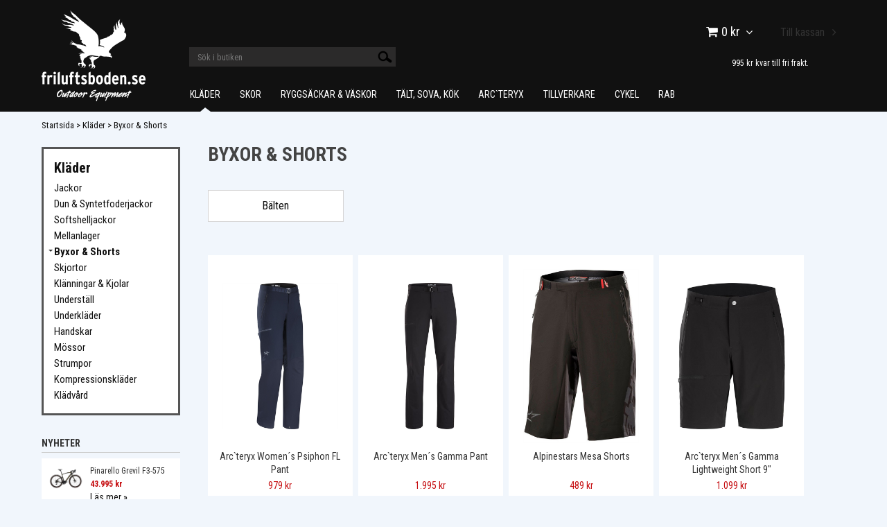

--- FILE ---
content_type: text/html; charset=utf-8
request_url: https://www.friluftsboden.se/klader/byxor-shorts
body_size: 44599
content:

      <!DOCTYPE html>
      <html lang="sv" class="page-listproducts culture-sv ff-under-cart-active">
      <head id="ctl00_Head1"><link rel="canonical" href="https://www.friluftsboden.se/klader/byxor-shorts" />		<meta http-equiv="Content-Type" content="text/html; charset=utf-8" />
		<meta name="Description" content="Byxor & Shorts" />
		<meta name="Keywords" content="Byxor & Shorts" />
<link href="/SystemScripts/jquery/fancybox/jquery.fancybox.css" rel="stylesheet" type="text/css" />
<link href="/M1/Production/css/style.css" rel="stylesheet" type="text/css" />
<link href="/M1/Production/css/extra.css" rel="stylesheet" type="text/css" />
<link href="/M1/Production/css/stylefastcheckout.css" rel="stylesheet" type="text/css" />
<link href="/SystemCss/jquery-ui-custom.css" rel="stylesheet" type="text/css" />

          <script src="/bundle/jshead?v=5YJlCo1tIWjvJzMGCOhKk5uetmcSyMdZj3isgmySddo1"></script>

        <script>var JetshopData={"ChannelInfo":{"Active":1,"Total":1,"Data":{"1":{"Name":"Default","Cultures":["da-DK","de-DE","en-GB","fi-FI","nb-NO","sv-SE"],"DefaultCulture":"sv-SE","Currencies":["SEK"],"DefaultCurrency":"SEK"}}},"ProductId":0,"CategoryId":179,"NewsId":0,"ManufacturerId":0,"PageId":0,"Language":"sv","Culture":"sv-SE","Currency":"SEK","CurrencyDecimalSeparator":",","CurrencySymbol":"kr","CurrencyDisplay":"n $","VatIncluded":true,"BreadCrumbs":[["Kl&#228;der","/klader"],["Byxor &amp; Shorts","/klader/byxor-shorts"]],"CategoryTemplate":1,"PriceList":"Standard","PriceListId":"653e10d0-7816-4013-b032-5674689f55ea","IsLoggedIn":false,"IsStage":false,"IsStartPage":false,"IsCheckoutHttps":false,"ConnectedCategories":null,"CanonicalCategoryId":0,"CanonicalBreadCrumbs":["www.friluftsboden.se",""],"Urls":{"CountryRootUrl":"/","CheckoutUrl":"/checkout","StageCheckoutUrl":"/stage/checkout","ServicesUrl":"/Services","MyPagesUrl":"/my-pages","StageMyPagesUrl":"/stage/my-pages","LoginUrl":"/login","StageLoginUrl":"/stage/login","SignupUrl":"/signup","SignoutUrl":"/signout","MyPagesOrdersUrl":"/my-pages/orders","MyPagesOrderdetailsUrl":"/my-pages/orderdetails","MyPagesSettingsUrl":"/my-pages/settings","TermsAndConditionsUrl":"kopvillkor","CartServiceUrl":"/Services/CartInfoService.asmx/LoadCartInfo"},"Translations":{"Search":"Sök","Sort_ArticleNumber":"Artikelnummer","Sort_Bestseller":"Bästsäljare","Sort_Custom":"Custom","Sort_Price":"Pris","Sort_SubName":"Underproduktnamn","FilterAllSelected":"Alla valda","Menu":"Meny","Quantity":"Antal","GettingCart":"Hämtar kundvagnen...","ContinueShopping":"Fortsätt handla","Total":"Summa","TotalItems":"Summa artiklar","Cart":"Kundvagn","IncludingVAT":"varav moms","ItemNumber":"Artikelnummer","ViewCart":"Se kundvagn","YourShoppingCart":"Din kundvagn","FilterMobileShowFilter":"Filtrera efter","FilterApplyFilter":"Visa produkter","FilterBuyButton":"Köp","FilterNoMatch":"Inga träffar med","FilterOk":"Välj","FilterReset":"Återställ filter","FilterSearch":"Sök på","FilterSelectAll":"Välj alla","AddingItemToCart":"Lägger varan i kundvagnen...","FilterSelected":"Valda","FilterStockStatus":"Lagerstatus","FilterYes":"Ja","FilterYourChoices":"Dina val","FilterClose":"Stäng","FilterInfoButton":"Mer info","FilterLoadMoreProducts":"Ladda fler produkter","FilterMaxPrice":"Pris upp till","FilterMinPrice":"Pris från","Article":"Artikel","ResponsiveMyPages_OrderCartRecreationItemErrorNotBuyable":"{0} - Ej köpbar","ResponsiveMyPages_OrderCartRecreationItemErrorOutOfStock":"{0} - Ej i lager","OnlyAvailableInWarehouse":"Endast i butik","OnlyAvailableInWebshop":"Endast på webben","PlusVAT":"moms tillkommer med","Price":"Pris","ProceedToCheckout":"Till kassan","Sort_DateAdded":"Tillagd","Sort_Name":"Produktnamn"},"Images":{"1248":["Psiphon-FL-Pant-W-Midnight.jpg","Psiphon-FL-Pant-W-Midnight.jpg","Psiphon-FL-Pant-Women-s-Midnight-Waist.jpg","Psiphon-FL-Pant-Women-s-Midnight-Thigh-Pocket.jpg","Psiphon-FL-Pant-Women-s-Midnight-Hem-Adjuster.jpg","Psiphon-FL-Pant-Women-s-Midnight-Grommet-Adjuster.jpg"],"1029":["Gamma-Pant-Black.jpg","Gamma-Pant-Black.jpg?timestamp=1680609741"],"1207":["Alpinstar-Mesa-shorts--blackshadow-2018.jpg","Alpinstar-Mesa-shorts--blackshadow-2018.jpg"],"1500":["Gamma-Lightweight-Short-9-Black.jpg","Gamma-Lightweight-Short-9-Black.jpg?timestamp=1679927488"],"1501":["Gamma-LT-Short-W-Robotica.jpg","Gamma-LT-Short-W-Robotica.jpg"],"1502":["Gamma-LT-Short-W-Black.jpg","Gamma-LT-Short-W-Black.jpg"],"1678":["Gamma-LT-Short-W-Cobalt-Moon.jpg","Gamma-LT-Short-W-Cobalt-Moon.jpg?timestamp=1592563899"],"1679":["S25-M´s-Gamma-SL-Short----9--Black.png?timestamp=1742557146"],"2348":["S25-M´s-Gamma-SL-Short--11--Black.png?timestamp=1742911549"],"2160":["Gamma-Short-9-W-Black.jpg","Gamma-Short-9-W-Black.jpg?timestamp=1684763629"],"2272":["Gamma-Short-6-W-Black-Sapphire.jpg","Gamma-Short-6-W-Black-Sapphire.jpg?timestamp=1714476442","S24-X000007684-Gamma-Short-6-Black-Sapphire-Women-s-Front-View.jpg?timestamp=1714476453"],"1208":["Alpinstars-Hyperlight-2-shorts-black-2018.jpg","Alpinstars-Hyperlight-2-shorts-black-2018.jpg"],"827":["W´s-Psiphon-SL-Pant-Blue-Moon-2016.jpg","W´s-Psiphon-SL-Pant-Blue-Moon-2016.jpg"],"780":["Psiphon-SL-Pant-Blue-Moon.jpg","Psiphon-SL-Pant-Blue-Moon.jpg"],"597":["Gamma-AR-Pant-Black-2023.jpg","Gamma-AR-Pant-Black-2023.jpg?timestamp=1693234676"],"159":["Gamma-Pant-W-Black.jpg","Gamma-Pant-W-Black.jpg?timestamp=1720187341","S24-X000007687-Gamma-Pant-Black-Women-s-Waist-Detail.jpg?timestamp=1720187360","S24-X000007687-Gamma-Pant-Black-Women-s-Detail-1.jpg?timestamp=1720187373"],"161":["Gamma-SL-Hybrid-Pant-W-Iron-Anvil.jpg","Gamma-SL-Hybrid-Pant-W-Iron-Anvil.jpg","Gamma-SL-Hybrid-Pant-W-Blue-Onyx.jpg"],"164":["arcteryx-psiphon-fl-pant-Stingray-2017.jpg","arcteryx-psiphon-fl-pant-Stingray-2017.jpg","Psiphon-FL-Pant-Pilot-Waist-Adjusters.jpg","Psiphon-FL-Pant-Pilot-Thigh-Pocket.jpg","Psiphon-FL-Pant-Pilot-Hem-Adjuster.jpg"],"166":["Gamma-Rock-Pant-W-Black.jpg","Gamma-Rock-Pant-W-Black.jpg"],"168":["Gamma-Guide-Pant-Black.jpg","Gamma-Guide-Pant-Black.jpg?timestamp=1692114312","S23-X000006823-Gamma-Guide-Pant-Black-Side-View-Left.jpg?timestamp=1692114352","S23-X000006823-Gamma-Guide-Pant-Black-Back-View.jpg?timestamp=1692114367","S23-X000006823-Gamma-Guide-Pant-Black-Cuff-Detail.jpg?timestamp=1692114380"],"200":["Palisade-Pant-W-Black.jpg","Palisade-Pant-W-Black.jpg","Palisade-Pant-W-Black.jpg","Palisade-Pant-W-Cherrywine.jpg","Palisade-Pant-W-Nautic-Grey.jpg"],"204":["Perimeter-Pant-Sira-Grey-1-.png","Perimeter-Pant-Sira-Grey-1-.png","Perimeter-Pant-Black-Clay-1-.png","M´s-Perimeter-Pant--black.jpg"],"213":["W´s-Rabat-Pant--plum-grey.jpg","W´s-Rabat-Pant--plum-grey.jpg"],"842":["Parapet-Capri-W-Lontra.jpg","Parapet-Capri-W-Lontra.jpg"],"1198":["Camden-Chino-Pant-W-Black-Sapphire.png","Camden-Chino-Pant-W-Black-Sapphire.png"],"1561":["Levon-Pant-W-Dimma.jpg","Levon-Pant-W-Dimma.jpg","Levon-Pant-Women-s-Wildwood-Front-View.jpg","Levon-Pant-Women-s-Wildwood-Thigh-Pocket.jpg","Levon-Pant-Women-s-Wildwood-Waist.jpg"],"1407":["Arc´teryx-W´s-Parapet-Long-Carbon-Copy.png","Arc´teryx-W´s-Parapet-Long-Carbon-Copy.png"],"1510":["Devis-Short-W-Ginger-Root.jpg","Devis-Short-W-Ginger-Root.jpg"],"1511":["Devis-Short-W-Carbon-Fibre.jpg","Devis-Short-W-Carbon-Fibre.jpg"],"1696":["Creston-Capri-W-Black.jpg","Creston-Capri-W-Black.jpg?timestamp=1596543502"],"838":["Parapet-Pant-W-Black.jpg","Parapet-Pant-W-Black.jpg"],"1084":["Alpha-Pant-Black.jpg","Alpha-Pant-Black.jpg?timestamp=1680874262","S23-Alpha-Pant-Black-Waist-Detail.jpg?timestamp=1680874283","S23Alpha-Pant-Black-Side-Zip.jpg?timestamp=1680874291","S23-Alpha-Pant-Black-Hem-Drawcord.jpg?timestamp=1680874301"],"1730":["Arc´teryx-M´s-Beta-AR-Pant.jpg?timestamp=1759065303"],"183":["Beta-Pant-Black.jpg","Beta-Pant-Black.jpg?timestamp=1643391323"],"1999":["Beta-Pant-W-Black.jpg","Beta-Pant-W-Black.jpg?timestamp=1644567006"],"184":["Alpha-Pant-W-Black.jpg","Alpha-Pant-W-Black.jpg?timestamp=1683805336"],"197":["Beta-Pant-Black-1.jpg","Beta-Pant-Black-1.jpg?timestamp=1741459480"],"2445":["S25_X000009569_002291_Beta-Pant_Black_Men_MR_Lowres.png","S25_X000009569_002291_Beta-Pant_Black_Men_MR_Lowres.png?timestamp=1760037990"],"178":["X000009113_Black_1_Nuclei-Pant-M-farg.png","Nuclei-Pant-Black.jpg?timestamp=1636747234"],"1549":["Arc´teryx-M´s-Norvan-Insulated-Pant-black-2024.jpg?timestamp=1746805774"],"2089":["Proton-Pant-W-Black.jpg","Proton-Pant-W-Black.jpg?timestamp=1668514874","Proton-Pant-Black-Sapphire-Women-s-Front-View.jpg?timestamp=1668514887","Proton-Pant-Black-Sapphire-Women-s-Side-View-Right.jpg?timestamp=1668514900"],"699":["Beta-AR-Pant-W-Black-2021.jpg","Beta-AR-Pant-W-Black-2021.jpg?timestamp=1614171829","Beta-AR-Pant-Women-s-Black-Full-View.jpg?timestamp=1614171865","Beta-AR-Pant-Women-s-Black-Front-View.jpg?timestamp=1614171875","Beta-AR-Pant-Women-s-Black-Back-View.jpg?timestamp=1614171883","Beta-AR-Pant-Women-s-Black-Side-Zipper.jpg?timestamp=1614171902"],"2091":["Beta-AR-Pant-W-Black-2022.jpg","Beta-AR-Pant-W-Black-2022.jpg?timestamp=1668529474"],"522":["essent-high-rise-legging-28-w-black.jpg","essent-high-rise-legging-28-w-black.jpg?timestamp=1691095324","essent-high-rise-legging-28-black-women-s-side-view-left_1.jpg?timestamp=1691095162","essent-high-rise-legging-28-black-women-s-back-view_1.jpg?timestamp=1691095175","essent-high-rise-legging-28-black-women-s-waist-detail_1.jpg?timestamp=1691095193"],"1475":["F25_X000009842_002291_Norvan-Legging_Black_Women_4_Lowres.png","F25_X000009842_002291_Norvan-Legging_Black_Women_4_Lowres.png?timestamp=1760973816"],"2246":["Essent-High-Rise-Short-8-W-Black.jpg","Essent-High-Rise-Short-8-W-Black.jpg?timestamp=1709910998","S24-X000007327-Essent-High-Rise-Short-8-Black-Women-s-Hover.jpg?timestamp=1709911017","S24-X000007327-Essent-High-Rise-Short-8-Black-Women-s-Full-Body.jpg?timestamp=1709911026"],"523":["F25_X000008471_002291_Norvan-Insulated-Pant_Black_Women_4-R_Transp.png","F25_X000008471_002291_Norvan-Insulated-Pant_Black_Women_4-R_Transp.png?timestamp=1760969015"],"407":["Solita-Pant-W-Black.jpg","Solita-Pant-W-Black.jpg"],"1478":["Oriel-Legging-25-W-Black.jpg","Oriel-Legging-25-W-Black.jpg?timestamp=1632335079"],"1718":["Delaney-Legging-W-Black.jpg","Delaney-Legging-W-Black.jpg?timestamp=1602021142"],"1754":["W´s-Kapta-Short-3.5-2020.jpg?timestamp=1604596258"],"1903":["Arc´teryx-M´s-Norvan-Tight-black.jpg?timestamp=1760899125","Arc´teryx-M´s-Norvan-Tight-black-1.jpg?timestamp=1760899150","Arc´teryx-M´s-Norvan-Tight-black-2.jpg?timestamp=1760899158","F25_X000008256_002291_Norvan-Insulated-Pant_Black_Men_MR_Detail-1_Lowres.png?timestamp=1760899175"],"1565":["Soleus-Short-Black.jpg","Soleus-Short-Black.jpg"],"474":["Whymper_PT_graphite_Bild1.jpg","Whymper_PT_graphite_Bild1.jpg"],"457":["M´s-Base-Jump-Pant--black.jpg","Base_Jump_PT_black_Bild1.jpg"],"646":["Marmot-W´s-Highland-Pant--black.jpg","Marmot-W´s-Highland-Pant--black.jpg"],"347":["S7T2_015_BLAK_StanceBelayPants_Mns_Front.jpg","S7T2_015_BLAK_StanceBelayPants_Mns_Front.jpg","S7T2_015_BLAK_StanceBelayPants_Mns_Back.jpg"],"2446":["Klattermusen-M´s-Gere-3.0-Pant-black-front-1.jpg?timestamp=1760628952","Klattermusen-M´s-Gere-3.0-Pant-black-bak-2.jpg?timestamp=1760628998"],"2447":["Klattermusen-M´s-Misty-2.0-Pant-black-front.jpg?timestamp=1760631269","Klattermusen-M´s-Misty-2.0-Pant-black-back.jpg?timestamp=1760631305"],"2448":["Klattermusen-W´s-Misty-2.0-Pant-Dark-Dusty-Green-front.jpg?timestamp=1760633636","Klattermusen-W´s-Misty-2.0-Pant-Dark-Dusty-Green-back.jpg?timestamp=1760633652"],"960":["Aclima-W´s-Summit-Pants.jpg","Aclima-W´s-Summit-Pants.jpg"],"1383":["OR-M´s-Trailbreaker-Pants-Pewter-2018.jpg","OR-M´s-Trailbreaker-Pants-Pewter-2018.jpg","opplanet-outdoor-research-trailbreaker-pants-mens-pewter-small-main.jpg"],"1377":["OR-Cirque-Pants-Black-2018.jpg","OR-Cirque-Pants-Black-2018.jpg","OR-Cirque-Pants-Black-back-2018.jpg"],"1368":["outdoor-research-suspenders.jpg","outdoor-research-suspenders.jpg"],"1584":["Black-Yak-M´s-Mewati-Pants-Black-Beauty-2019F.jpg","Black-Yak-M´s-Mewati-Pants-Black-Beauty-2019F.jpg","Black-Yak-M´s-Mewati-Pants-Black-Beauty-Back-2019F.jpg"],"2075":["rab-torque-mountain-pants-turbyxa.jpg","rab-torque-mountain-pants-turbyxa.jpg?timestamp=1713522889","rab-torque-mountain-pants-turbyxa-detail-2.jpg?timestamp=1713522902","rab-torque-mountain-pants-turbyxa-detail-12.jpg?timestamp=1713522909"],"2277":["Rab-W´s-Torque-Mountain-Pants-anthracite-black.jpg?timestamp=1714747506","Rab-W´s-Torque-Mountain-Pants-anthracite-black-1.jpg?timestamp=1714747550","Rab-W´s-Torque-Mountain-Pants-anthracite-black-2.jpg?timestamp=1714747562","Rab-W´s-Torque-Mountain-Pants-anthracite-black-3.jpg?timestamp=1714747572"],"1925":["Rab-Kangria-GTX-Pant-black-2021.jpg","Rab-Kangria-GTX-Pant-black-2021.jpg?timestamp=1635447722"],"1962":["Rab-M´s-Khorma-GTX-Bib-Pants.jpg?timestamp=1638904582"],"1942":["Rab-Photon-Pant-Black-2021-1.jpg","Rab-Photon-Pant-Black-2021-1.jpg?timestamp=1635884211","Rab-Photon-Pant-Black-2021-2.jpg?timestamp=1635884231","Rab-Photon-Pant-Black-2021-3.jpg?timestamp=1635884241"],"1967":["Rab-Argon-Pants.jpg","Rab-Argon-Pants.jpg?timestamp=1640113165"],"2239":["Rab-M´s-Mythic-Shorts.jpg?timestamp=1706810293","Rab-M´s-Mythic-Shorts-back.jpg?timestamp=1706810311"],"2352":["Rab-Braces-2025.jpg","Rab-Braces-2025.jpg?timestamp=1743159529"]},"Products":{"1248":{"TemplateItems":[],"Images":["Psiphon-FL-Pant-W-Midnight.jpg","Psiphon-FL-Pant-W-Midnight.jpg","Psiphon-FL-Pant-Women-s-Midnight-Waist.jpg","Psiphon-FL-Pant-Women-s-Midnight-Thigh-Pocket.jpg","Psiphon-FL-Pant-Women-s-Midnight-Hem-Adjuster.jpg","Psiphon-FL-Pant-Women-s-Midnight-Grommet-Adjuster.jpg"],"WasaLeasingMonthlyCost":null},"1029":{"TemplateItems":[],"Images":["Gamma-Pant-Black.jpg","Gamma-Pant-Black.jpg?timestamp=1680609741"],"WasaLeasingMonthlyCost":null},"1207":{"TemplateItems":[],"Images":["Alpinstar-Mesa-shorts--blackshadow-2018.jpg","Alpinstar-Mesa-shorts--blackshadow-2018.jpg"],"WasaLeasingMonthlyCost":null},"1500":{"TemplateItems":[],"Images":["Gamma-Lightweight-Short-9-Black.jpg","Gamma-Lightweight-Short-9-Black.jpg?timestamp=1679927488"],"WasaLeasingMonthlyCost":null},"1501":{"TemplateItems":[],"Images":["Gamma-LT-Short-W-Robotica.jpg","Gamma-LT-Short-W-Robotica.jpg"],"WasaLeasingMonthlyCost":null},"1502":{"TemplateItems":[],"Images":["Gamma-LT-Short-W-Black.jpg","Gamma-LT-Short-W-Black.jpg"],"WasaLeasingMonthlyCost":null},"1678":{"TemplateItems":[],"Images":["Gamma-LT-Short-W-Cobalt-Moon.jpg","Gamma-LT-Short-W-Cobalt-Moon.jpg?timestamp=1592563899"],"WasaLeasingMonthlyCost":null},"1679":{"TemplateItems":[],"Images":["S25-M´s-Gamma-SL-Short----9--Black.png?timestamp=1742557146"],"WasaLeasingMonthlyCost":null},"2348":{"TemplateItems":[],"Images":["S25-M´s-Gamma-SL-Short--11--Black.png?timestamp=1742911549"],"WasaLeasingMonthlyCost":null},"2160":{"TemplateItems":[],"Images":["Gamma-Short-9-W-Black.jpg","Gamma-Short-9-W-Black.jpg?timestamp=1684763629"],"WasaLeasingMonthlyCost":null},"2272":{"TemplateItems":[],"Images":["Gamma-Short-6-W-Black-Sapphire.jpg","Gamma-Short-6-W-Black-Sapphire.jpg?timestamp=1714476442","S24-X000007684-Gamma-Short-6-Black-Sapphire-Women-s-Front-View.jpg?timestamp=1714476453"],"WasaLeasingMonthlyCost":null},"1208":{"TemplateItems":[],"Images":["Alpinstars-Hyperlight-2-shorts-black-2018.jpg","Alpinstars-Hyperlight-2-shorts-black-2018.jpg"],"WasaLeasingMonthlyCost":null},"827":{"TemplateItems":[],"Images":["W´s-Psiphon-SL-Pant-Blue-Moon-2016.jpg","W´s-Psiphon-SL-Pant-Blue-Moon-2016.jpg"],"WasaLeasingMonthlyCost":null},"780":{"TemplateItems":[],"Images":["Psiphon-SL-Pant-Blue-Moon.jpg","Psiphon-SL-Pant-Blue-Moon.jpg"],"WasaLeasingMonthlyCost":null},"597":{"TemplateItems":[],"Images":["Gamma-AR-Pant-Black-2023.jpg","Gamma-AR-Pant-Black-2023.jpg?timestamp=1693234676"],"WasaLeasingMonthlyCost":null},"159":{"TemplateItems":[],"Images":["Gamma-Pant-W-Black.jpg","Gamma-Pant-W-Black.jpg?timestamp=1720187341","S24-X000007687-Gamma-Pant-Black-Women-s-Waist-Detail.jpg?timestamp=1720187360","S24-X000007687-Gamma-Pant-Black-Women-s-Detail-1.jpg?timestamp=1720187373"],"WasaLeasingMonthlyCost":null},"161":{"TemplateItems":[],"Images":["Gamma-SL-Hybrid-Pant-W-Iron-Anvil.jpg","Gamma-SL-Hybrid-Pant-W-Iron-Anvil.jpg","Gamma-SL-Hybrid-Pant-W-Blue-Onyx.jpg"],"WasaLeasingMonthlyCost":null},"164":{"TemplateItems":[],"Images":["arcteryx-psiphon-fl-pant-Stingray-2017.jpg","arcteryx-psiphon-fl-pant-Stingray-2017.jpg","Psiphon-FL-Pant-Pilot-Waist-Adjusters.jpg","Psiphon-FL-Pant-Pilot-Thigh-Pocket.jpg","Psiphon-FL-Pant-Pilot-Hem-Adjuster.jpg"],"WasaLeasingMonthlyCost":null},"166":{"TemplateItems":[],"Images":["Gamma-Rock-Pant-W-Black.jpg","Gamma-Rock-Pant-W-Black.jpg"],"WasaLeasingMonthlyCost":null},"168":{"TemplateItems":[],"Images":["Gamma-Guide-Pant-Black.jpg","Gamma-Guide-Pant-Black.jpg?timestamp=1692114312","S23-X000006823-Gamma-Guide-Pant-Black-Side-View-Left.jpg?timestamp=1692114352","S23-X000006823-Gamma-Guide-Pant-Black-Back-View.jpg?timestamp=1692114367","S23-X000006823-Gamma-Guide-Pant-Black-Cuff-Detail.jpg?timestamp=1692114380"],"WasaLeasingMonthlyCost":null},"200":{"TemplateItems":[],"Images":["Palisade-Pant-W-Black.jpg","Palisade-Pant-W-Black.jpg","Palisade-Pant-W-Black.jpg","Palisade-Pant-W-Cherrywine.jpg","Palisade-Pant-W-Nautic-Grey.jpg"],"WasaLeasingMonthlyCost":null},"204":{"TemplateItems":[],"Images":["Perimeter-Pant-Sira-Grey-1-.png","Perimeter-Pant-Sira-Grey-1-.png","Perimeter-Pant-Black-Clay-1-.png","M´s-Perimeter-Pant--black.jpg"],"WasaLeasingMonthlyCost":null},"213":{"TemplateItems":[],"Images":["W´s-Rabat-Pant--plum-grey.jpg","W´s-Rabat-Pant--plum-grey.jpg"],"WasaLeasingMonthlyCost":null},"842":{"TemplateItems":[],"Images":["Parapet-Capri-W-Lontra.jpg","Parapet-Capri-W-Lontra.jpg"],"WasaLeasingMonthlyCost":null},"1198":{"TemplateItems":[],"Images":["Camden-Chino-Pant-W-Black-Sapphire.png","Camden-Chino-Pant-W-Black-Sapphire.png"],"WasaLeasingMonthlyCost":null},"1561":{"TemplateItems":[],"Images":["Levon-Pant-W-Dimma.jpg","Levon-Pant-W-Dimma.jpg","Levon-Pant-Women-s-Wildwood-Front-View.jpg","Levon-Pant-Women-s-Wildwood-Thigh-Pocket.jpg","Levon-Pant-Women-s-Wildwood-Waist.jpg"],"WasaLeasingMonthlyCost":null},"1407":{"TemplateItems":[],"Images":["Arc´teryx-W´s-Parapet-Long-Carbon-Copy.png","Arc´teryx-W´s-Parapet-Long-Carbon-Copy.png"],"WasaLeasingMonthlyCost":null},"1510":{"TemplateItems":[],"Images":["Devis-Short-W-Ginger-Root.jpg","Devis-Short-W-Ginger-Root.jpg"],"WasaLeasingMonthlyCost":null},"1511":{"TemplateItems":[],"Images":["Devis-Short-W-Carbon-Fibre.jpg","Devis-Short-W-Carbon-Fibre.jpg"],"WasaLeasingMonthlyCost":null},"1696":{"TemplateItems":[],"Images":["Creston-Capri-W-Black.jpg","Creston-Capri-W-Black.jpg?timestamp=1596543502"],"WasaLeasingMonthlyCost":null},"838":{"TemplateItems":[],"Images":["Parapet-Pant-W-Black.jpg","Parapet-Pant-W-Black.jpg"],"WasaLeasingMonthlyCost":null},"1084":{"TemplateItems":[],"Images":["Alpha-Pant-Black.jpg","Alpha-Pant-Black.jpg?timestamp=1680874262","S23-Alpha-Pant-Black-Waist-Detail.jpg?timestamp=1680874283","S23Alpha-Pant-Black-Side-Zip.jpg?timestamp=1680874291","S23-Alpha-Pant-Black-Hem-Drawcord.jpg?timestamp=1680874301"],"WasaLeasingMonthlyCost":null},"1730":{"TemplateItems":[],"Images":["Arc´teryx-M´s-Beta-AR-Pant.jpg?timestamp=1759065303"],"WasaLeasingMonthlyCost":null},"183":{"TemplateItems":[],"Images":["Beta-Pant-Black.jpg","Beta-Pant-Black.jpg?timestamp=1643391323"],"WasaLeasingMonthlyCost":null},"1999":{"TemplateItems":[],"Images":["Beta-Pant-W-Black.jpg","Beta-Pant-W-Black.jpg?timestamp=1644567006"],"WasaLeasingMonthlyCost":null},"184":{"TemplateItems":[],"Images":["Alpha-Pant-W-Black.jpg","Alpha-Pant-W-Black.jpg?timestamp=1683805336"],"WasaLeasingMonthlyCost":null},"197":{"TemplateItems":[],"Images":["Beta-Pant-Black-1.jpg","Beta-Pant-Black-1.jpg?timestamp=1741459480"],"WasaLeasingMonthlyCost":null},"2445":{"TemplateItems":[],"Images":["S25_X000009569_002291_Beta-Pant_Black_Men_MR_Lowres.png","S25_X000009569_002291_Beta-Pant_Black_Men_MR_Lowres.png?timestamp=1760037990"],"WasaLeasingMonthlyCost":null},"178":{"TemplateItems":[],"Images":["X000009113_Black_1_Nuclei-Pant-M-farg.png","Nuclei-Pant-Black.jpg?timestamp=1636747234"],"WasaLeasingMonthlyCost":null},"1549":{"TemplateItems":[],"Images":["Arc´teryx-M´s-Norvan-Insulated-Pant-black-2024.jpg?timestamp=1746805774"],"WasaLeasingMonthlyCost":null},"2089":{"TemplateItems":[],"Images":["Proton-Pant-W-Black.jpg","Proton-Pant-W-Black.jpg?timestamp=1668514874","Proton-Pant-Black-Sapphire-Women-s-Front-View.jpg?timestamp=1668514887","Proton-Pant-Black-Sapphire-Women-s-Side-View-Right.jpg?timestamp=1668514900"],"WasaLeasingMonthlyCost":null},"699":{"TemplateItems":[],"Images":["Beta-AR-Pant-W-Black-2021.jpg","Beta-AR-Pant-W-Black-2021.jpg?timestamp=1614171829","Beta-AR-Pant-Women-s-Black-Full-View.jpg?timestamp=1614171865","Beta-AR-Pant-Women-s-Black-Front-View.jpg?timestamp=1614171875","Beta-AR-Pant-Women-s-Black-Back-View.jpg?timestamp=1614171883","Beta-AR-Pant-Women-s-Black-Side-Zipper.jpg?timestamp=1614171902"],"WasaLeasingMonthlyCost":null},"2091":{"TemplateItems":[],"Images":["Beta-AR-Pant-W-Black-2022.jpg","Beta-AR-Pant-W-Black-2022.jpg?timestamp=1668529474"],"WasaLeasingMonthlyCost":null},"522":{"TemplateItems":[],"Images":["essent-high-rise-legging-28-w-black.jpg","essent-high-rise-legging-28-w-black.jpg?timestamp=1691095324","essent-high-rise-legging-28-black-women-s-side-view-left_1.jpg?timestamp=1691095162","essent-high-rise-legging-28-black-women-s-back-view_1.jpg?timestamp=1691095175","essent-high-rise-legging-28-black-women-s-waist-detail_1.jpg?timestamp=1691095193"],"WasaLeasingMonthlyCost":null},"1475":{"TemplateItems":[],"Images":["F25_X000009842_002291_Norvan-Legging_Black_Women_4_Lowres.png","F25_X000009842_002291_Norvan-Legging_Black_Women_4_Lowres.png?timestamp=1760973816"],"WasaLeasingMonthlyCost":null},"2246":{"TemplateItems":[],"Images":["Essent-High-Rise-Short-8-W-Black.jpg","Essent-High-Rise-Short-8-W-Black.jpg?timestamp=1709910998","S24-X000007327-Essent-High-Rise-Short-8-Black-Women-s-Hover.jpg?timestamp=1709911017","S24-X000007327-Essent-High-Rise-Short-8-Black-Women-s-Full-Body.jpg?timestamp=1709911026"],"WasaLeasingMonthlyCost":null},"523":{"TemplateItems":[],"Images":["F25_X000008471_002291_Norvan-Insulated-Pant_Black_Women_4-R_Transp.png","F25_X000008471_002291_Norvan-Insulated-Pant_Black_Women_4-R_Transp.png?timestamp=1760969015"],"WasaLeasingMonthlyCost":null},"407":{"TemplateItems":[],"Images":["Solita-Pant-W-Black.jpg","Solita-Pant-W-Black.jpg"],"WasaLeasingMonthlyCost":null},"1478":{"TemplateItems":[],"Images":["Oriel-Legging-25-W-Black.jpg","Oriel-Legging-25-W-Black.jpg?timestamp=1632335079"],"WasaLeasingMonthlyCost":null},"1718":{"TemplateItems":[],"Images":["Delaney-Legging-W-Black.jpg","Delaney-Legging-W-Black.jpg?timestamp=1602021142"],"WasaLeasingMonthlyCost":null},"1754":{"TemplateItems":[],"Images":["W´s-Kapta-Short-3.5-2020.jpg?timestamp=1604596258"],"WasaLeasingMonthlyCost":null},"1903":{"TemplateItems":[],"Images":["Arc´teryx-M´s-Norvan-Tight-black.jpg?timestamp=1760899125","Arc´teryx-M´s-Norvan-Tight-black-1.jpg?timestamp=1760899150","Arc´teryx-M´s-Norvan-Tight-black-2.jpg?timestamp=1760899158","F25_X000008256_002291_Norvan-Insulated-Pant_Black_Men_MR_Detail-1_Lowres.png?timestamp=1760899175"],"WasaLeasingMonthlyCost":null},"1565":{"TemplateItems":[],"Images":["Soleus-Short-Black.jpg","Soleus-Short-Black.jpg"],"WasaLeasingMonthlyCost":null},"474":{"TemplateItems":[],"Images":["Whymper_PT_graphite_Bild1.jpg","Whymper_PT_graphite_Bild1.jpg"],"WasaLeasingMonthlyCost":null},"457":{"TemplateItems":[],"Images":["M´s-Base-Jump-Pant--black.jpg","Base_Jump_PT_black_Bild1.jpg"],"WasaLeasingMonthlyCost":null},"646":{"TemplateItems":[],"Images":["Marmot-W´s-Highland-Pant--black.jpg","Marmot-W´s-Highland-Pant--black.jpg"],"WasaLeasingMonthlyCost":null},"347":{"TemplateItems":[],"Images":["S7T2_015_BLAK_StanceBelayPants_Mns_Front.jpg","S7T2_015_BLAK_StanceBelayPants_Mns_Front.jpg","S7T2_015_BLAK_StanceBelayPants_Mns_Back.jpg"],"WasaLeasingMonthlyCost":null},"2446":{"TemplateItems":[],"Images":["Klattermusen-M´s-Gere-3.0-Pant-black-front-1.jpg?timestamp=1760628952","Klattermusen-M´s-Gere-3.0-Pant-black-bak-2.jpg?timestamp=1760628998"],"WasaLeasingMonthlyCost":null},"2447":{"TemplateItems":[],"Images":["Klattermusen-M´s-Misty-2.0-Pant-black-front.jpg?timestamp=1760631269","Klattermusen-M´s-Misty-2.0-Pant-black-back.jpg?timestamp=1760631305"],"WasaLeasingMonthlyCost":null},"2448":{"TemplateItems":[],"Images":["Klattermusen-W´s-Misty-2.0-Pant-Dark-Dusty-Green-front.jpg?timestamp=1760633636","Klattermusen-W´s-Misty-2.0-Pant-Dark-Dusty-Green-back.jpg?timestamp=1760633652"],"WasaLeasingMonthlyCost":null},"960":{"TemplateItems":[],"Images":["Aclima-W´s-Summit-Pants.jpg","Aclima-W´s-Summit-Pants.jpg"],"WasaLeasingMonthlyCost":null},"1383":{"TemplateItems":[],"Images":["OR-M´s-Trailbreaker-Pants-Pewter-2018.jpg","OR-M´s-Trailbreaker-Pants-Pewter-2018.jpg","opplanet-outdoor-research-trailbreaker-pants-mens-pewter-small-main.jpg"],"WasaLeasingMonthlyCost":null},"1377":{"TemplateItems":[],"Images":["OR-Cirque-Pants-Black-2018.jpg","OR-Cirque-Pants-Black-2018.jpg","OR-Cirque-Pants-Black-back-2018.jpg"],"WasaLeasingMonthlyCost":null},"1368":{"TemplateItems":[],"Images":["outdoor-research-suspenders.jpg","outdoor-research-suspenders.jpg"],"WasaLeasingMonthlyCost":null},"1584":{"TemplateItems":[],"Images":["Black-Yak-M´s-Mewati-Pants-Black-Beauty-2019F.jpg","Black-Yak-M´s-Mewati-Pants-Black-Beauty-2019F.jpg","Black-Yak-M´s-Mewati-Pants-Black-Beauty-Back-2019F.jpg"],"WasaLeasingMonthlyCost":null},"2075":{"TemplateItems":[],"Images":["rab-torque-mountain-pants-turbyxa.jpg","rab-torque-mountain-pants-turbyxa.jpg?timestamp=1713522889","rab-torque-mountain-pants-turbyxa-detail-2.jpg?timestamp=1713522902","rab-torque-mountain-pants-turbyxa-detail-12.jpg?timestamp=1713522909"],"WasaLeasingMonthlyCost":null},"2277":{"TemplateItems":[],"Images":["Rab-W´s-Torque-Mountain-Pants-anthracite-black.jpg?timestamp=1714747506","Rab-W´s-Torque-Mountain-Pants-anthracite-black-1.jpg?timestamp=1714747550","Rab-W´s-Torque-Mountain-Pants-anthracite-black-2.jpg?timestamp=1714747562","Rab-W´s-Torque-Mountain-Pants-anthracite-black-3.jpg?timestamp=1714747572"],"WasaLeasingMonthlyCost":null},"1925":{"TemplateItems":[],"Images":["Rab-Kangria-GTX-Pant-black-2021.jpg","Rab-Kangria-GTX-Pant-black-2021.jpg?timestamp=1635447722"],"WasaLeasingMonthlyCost":null},"1962":{"TemplateItems":[],"Images":["Rab-M´s-Khorma-GTX-Bib-Pants.jpg?timestamp=1638904582"],"WasaLeasingMonthlyCost":null},"1942":{"TemplateItems":[],"Images":["Rab-Photon-Pant-Black-2021-1.jpg","Rab-Photon-Pant-Black-2021-1.jpg?timestamp=1635884211","Rab-Photon-Pant-Black-2021-2.jpg?timestamp=1635884231","Rab-Photon-Pant-Black-2021-3.jpg?timestamp=1635884241"],"WasaLeasingMonthlyCost":null},"1967":{"TemplateItems":[],"Images":["Rab-Argon-Pants.jpg","Rab-Argon-Pants.jpg?timestamp=1640113165"],"WasaLeasingMonthlyCost":null},"2239":{"TemplateItems":[],"Images":["Rab-M´s-Mythic-Shorts.jpg?timestamp=1706810293","Rab-M´s-Mythic-Shorts-back.jpg?timestamp=1706810311"],"WasaLeasingMonthlyCost":null},"2352":{"TemplateItems":[],"Images":["Rab-Braces-2025.jpg","Rab-Braces-2025.jpg?timestamp=1743159529"],"WasaLeasingMonthlyCost":null}},"CustomerGroups":null,"SelectedFilters":null,"Order":null,"Customer":{"FirstName":null,"LastName":null,"Email":null,"HasSubscribed":false,"Identifier":null,"MemberNumber":null,"ExternalCustomerId":null,"CheckMemberStatus":false},"DateTime":"2026-01-21T18:06:42+01:00"};</script><script type="text/javascript" src="/SystemScripts/jlib.js"></script>
          <script src="/bundle/jsbody?v=GmkY9Tyf-NYU-juSeQ3EBA6bb0hm8_yvuGsAsHQuDEo1"></script>

        <script type="text/javascript">
var UserIsTimeoutTitle = 'Din session är ej längre aktiv';
var UserIsTimeoutMessage = 'Sidan kommer laddas om pga inaktivitet.';
function ReloadAfterTimeout() {
window.location = 'https://www.friluftsboden.se/klader/byxor-shorts';}
; function systemResetTimeout(){
                        clearTimeout(window.systemTimeoutChecker);
                        window.systemTimeoutChecker=setTimeout(function(){ UserIsTimeout(UserIsTimeoutTitle, UserIsTimeoutMessage, ReloadAfterTimeout); },1190000);
                    };</script>
<!--<script type="text/javascript" src="/default/scripts/friluftsboden.js"></script>-->
<!-- Move this block to Admin > Settings > Script Management > All pages -->
<meta name="viewport" content="width=device-width, initial-scale=1.0"/>
<!-- Uncomment this section when site are in stage, then comment the section under
<script>
    var fileList = [
        {
            fileName: "font-awesome.min.css"
        },
        {
            fileName: "responsive-base.css"
        },
        {
            fileName: "responsive-base-libraries.js"
        },
        {
            fileName: "responsive-base-core.js"
        },
        {
            fileName: "responsive-base-views.js"
        },
        {
            fileName: "responsive-base-modules.js"
        },
        {
            fileName: "friluftsboden.js"
        }
    ];
</script>-->
<script src="/SystemScripts/script-handling-v1.js"></script>

<!-- Uncomment this section when site are in production, then comment the section above-->
<link href="/M1/production/css/font-awesome.min.css" rel="stylesheet" type="text/css">
<link href="/M1/production/css/responsive-base.css" rel="stylesheet" type="text/css"/>
<script src="/M1/production/scripts/responsive-base-libraries.js"></script>
<script src="/M1/production/scripts/responsive-base-core.js"></script>
<script src="/M1/production/scripts/responsive-base-views.js"></script>
<script src="/M1/production/scripts/responsive-base-modules.js"></script>
<script src="/M1/production/scripts/friluftsboden.js"></script>


<!-- End block-->

<link href='//fonts.googleapis.com/css?family=Roboto+Condensed:400,400italic,700,700italic' rel='stylesheet' type='text/css'>
<link rel="stylesheet" type="text/css" href="//cdn.jsdelivr.net/jquery.slick/1.5.9/slick.css"/>
<link rel="stylesheet" type="text/css" href="//cdn.jsdelivr.net/jquery.slick/1.5.9/slick-theme.css"/>
<title>
	Byxor & Shorts
</title></head>
      <body id="ctl00_bdy" class="two-columns hide-left-area">
      <form method="post" action="/klader/byxor-shorts" id="aspnetForm" autocomplete="off">
<div class="aspNetHidden">
<input type="hidden" name="__EVENTTARGET" id="__EVENTTARGET" value="" />
<input type="hidden" name="__EVENTARGUMENT" id="__EVENTARGUMENT" value="" />
<input type="hidden" name="__LASTFOCUS" id="__LASTFOCUS" value="" />
<input type="hidden" name="__VIEWSTATE" id="__VIEWSTATE" value="/[base64]/[base64]/[base64]/[base64]/[base64]/[base64]/[base64]/[base64]/[base64]" />
</div>

<script type="text/javascript">
//<![CDATA[
var theForm = document.forms['aspnetForm'];
function __doPostBack(eventTarget, eventArgument) {
    if (!theForm.onsubmit || (theForm.onsubmit() != false)) {
        theForm.__EVENTTARGET.value = eventTarget;
        theForm.__EVENTARGUMENT.value = eventArgument;
        theForm.submit();
    }
}
//]]>
</script>


<script src="/WebResource.axd?d=1SYVfJI6ZauwFssmlmHfNFfV2fP_mPLZIsXfhhSOQWlAieGZhfRVAMUnLUlujp9NCXYnIfJUp6TchDNIJYEekDmtcakbh5CRZ_KvInU4dJM1&amp;t=638942282805310136" type="text/javascript"></script>


<script src="/ScriptResource.axd?d=2tCO-XTNAXurvhh_aKP1PuNx_WR3LXcvGrKuvF0lp_7QR1x5EG-6oqZb9S-GiYS4Qllpvqza_5ONUG8hrIql8mo7wZsOKGdtodxvfuAAP_PET2k6MJtTTNQsKa2e4Dnb7_ojgS2BvbX9PZNHvCuT3X4macDblfhrJ-c7oJTUtLkcVOiJPC78cYzIZvMAXc3D0&amp;t=32e5dfca" type="text/javascript"></script>
<script src="/ScriptResource.axd?d=jBEYVaD3FEzjc5wz-jw1R31Mf_3ord9DMddrwpOUibxHms30eWlBpGEk2xgtjhTdLTZ4jwS4WYjU3LwQ2URGpvEpvYmqKR_10IvZshoX5h6gpTLoBD6skIo7CX4HIige10BLt1JekP58thoRHfk4YKK08MaH7M4vlScP1z7gwxF6P4LUKbzpB3YEx4lgIM920&amp;t=32e5dfca" type="text/javascript"></script>
<script src="../SystemScripts/Product.js?v=4" type="text/javascript"></script>
<script src="/ScriptResource.axd?d=[base64]&amp;t=ffffffffce68e30b" type="text/javascript"></script>
<script src="/ScriptResource.axd?d=[base64]&amp;t=ffffffffce68e30b" type="text/javascript"></script>
<script src="/ScriptResource.axd?d=[base64]&amp;t=ffffffffce68e30b" type="text/javascript"></script>
<script src="/ScriptResource.axd?d=[base64]&amp;t=ffffffffce68e30b" type="text/javascript"></script>
<script src="/ScriptResource.axd?d=pTCmGQXYXBvhwnp3sB8z8XqIi8r44qOqJFIuKzOCj0C-dLpmI8i-1Ozf9ZwLdvsMnuJjiL5F-8u_MPQt_3fuzatZIDopUAmHhoSZISzqwq1cyFO8ghjSxSt1qSDkzbZWsSpPsRiEeTTlQLazsd1gLwau-x8D9YYFL1VSRpNCdwUS36h6K4fFzyHPlDkEasmI0&amp;t=7d5986a" type="text/javascript"></script>
<script src="/ScriptResource.axd?d=OYVyBk1GzkWMYuGfM8q5BoRrmXC1k51ujc8c3lAbhHhgEX9pyXAhH0DR7CibSKHDI2ntDFp6_o5pAkHHNqGo8uYRP3tmeXdkAtvbwTVZbXEuv4fqgHEON9X9l4L9Jjsg7JI9Kf9wRdjGpd3DpLXkewvyeMTS40IBXhyPoXgyRAE1&amp;t=7d5986a" type="text/javascript"></script>
<script src="/ScriptResource.axd?d=9ocHRzy7CHwoKZtriLgZDOxZ2aiDcAGSE4fV4X0H0fMc2cosEmlyXTUYQlrDPvkPBRLUS-uwUCRRMxmQRIeqRV3WVIkA-_n3Y8bLiIrl2aGcaDdFWizDDaU1EuF-Sn98QopC_d_2BlMze7dVJac3mZ-MNLqC12mNMaA8rEmB97g1&amp;t=7d5986a" type="text/javascript"></script>
<script src="/ScriptResource.axd?d=6-2P9rp5UlYkdkcvLdGDfybcOtCALabJ2_s0cfLXWFxituTDU7S_jmurX3zTF5enf6gJvHQwQGyvaOonFvRLdkF2Cmsecry0dd49vFw3_L2IGsTym2Ok4PSTyjXv1xyu_rWF5rbuFDVa39367_329yVAXnBHcC1IhOo8hfxUbDk1&amp;t=7d5986a" type="text/javascript"></script>
<script src="/ScriptResource.axd?d=Z4OdJxLV5w5fqmWZ-stJ-4lPJ3ZWT3R8tB8Dv45asfJoYJG1PePMwFWbypECkmXeIUAUUHV_3Ec7YNJ_la5h9i2EF76inLccfza5QOnl5wOSVaMrg2H8qpLHim1VIcpVn_YhSPjYaSLqhU8YPEnTUzYwN40l0PNQ0ORrhYrjvoOUOgNNopYDdZS5npP4b9if0&amp;t=7d5986a" type="text/javascript"></script>
<script src="/ScriptResource.axd?d=jUXnz37GA_P7dFEuLIIw40z5Gj070DGPa4_TcLt55ZMjoATi_tMlzSmnjiS6SjOO2TNaWaevyZcE6XzGIn5cDvhFq0z5U-kuf4IkV7GWKm-RCbJN6mckP_7QM0Y3GKwmxlrJXfqOalsfGFZjEdiNGvZ0bBX7VM2-BJGDL-XDOFk1&amp;t=7d5986a" type="text/javascript"></script>
<script src="/ScriptResource.axd?d=Xvn9xuOrOJ7Bpcye8PZ4pmrYG1jpN1DKhpetCs7JKesvxZFI7Ygz34mHtCY2Y4rQ_uw5gspilGxB8Q8hr3txymbno0GrALrxIQUgdsgChc_RTPT7DGNXH6rAiCpBFtutXegZ63OJUkly2jdtYjXcgU9rNUCAZXx3zFlz4QUtwxw1&amp;t=7d5986a" type="text/javascript"></script>
<script src="../Services/General.asmx/js" type="text/javascript"></script>
			<div class="aspNetHidden">

				<input type="hidden" name="__VIEWSTATEGENERATOR" id="__VIEWSTATEGENERATOR" value="C5724159" />
				<input type="hidden" name="__EVENTVALIDATION" id="__EVENTVALIDATION" value="/wEdACFqtAORgdKWcIlU6obUoMmmMDLqXvi2Qiej3hF86pr8u5XQP73ca8WQH7YGZDNSVWRD29RfW6spPtCDxzYhkBxqQydgjkEeVUjSiiJdBjMrBnEjH22A3yrt2+rSYmMm+h/wKw0iecxIqCMnoM6XXezqjnajoxrZiGWPOKpAkrQRl/302Y6AoWQ+EM/O5fKcZXIkrYAqaSROr/A/rnw0WhkoonBxcN/t1TnpJre8hgwn7rlQASYVwSfFzdxI3W0MyCyz7fKcazL7KxdYLRjsdoVJw1+Vuk6u7zvW3Hsm3/dLtb5SOsz6YaHT7EBUnowxFS23+THs2LM9d/qdrlXYI49cYUdSmnJ8TvHI4SC0sP3wt+OTBwMXr+50CAqx7DhmZBOua/[base64]/zNdglIMePhMZyJ1prXKGF3W6OMJoHo5Mbd7DTDqH31z9P+m7lkxEcNqNzKzvHxLw2JnUGtADSphEoXicA8E7ZaLuq0IBU3uVIXP0W+GEltxnvNIzCwhF1ocN+CQWcn5oSQNU0GrkfZzStbfQAabQ==" />
			</div>
      <script type="text/javascript">
//<![CDATA[
Sys.WebForms.PageRequestManager._initialize('ctl00$sm', 'aspnetForm', [], [], [], 90, 'ctl00');
//]]>
</script>


      

      <script type="text/javascript">
        var alertText = 'Du m\u00E5ste fylla i minst tv\u00E5 tecken';
      </script>

<div id="cip"><div id="ctl00_cip_tag">

</div><div id="ctl00_cip_anShow">

</div><div id="ctl00_cip_anClose">

</div></div>

<div class="popup-info-box">
    <div class="popup-info-box-close">
    </div>
    <div class="popup-info-box-content">
    </div>
</div>


<div id="outer-wrapper">
    <div id="inner-wrapper">
        <header id="header">
            <div id="header-inner">
                <div class="logo-wrapper">
    <div class="logo-header">
        <span id="ctl00_ctl02_ctl00_ctl00_labTitle"></span></div>
    <div class="logo-body">
        <input type="image" name="ctl00$ctl02$ctl00$ctl00$imgLogo" id="ctl00_ctl02_ctl00_ctl00_imgLogo" title="Friluftsboden" src="/production/images/logo_white.png" alt="Friluftsboden" />
    </div>
    <div class="logo-footer"></div>
</div>


                <div id="menu-wrapper">

                    <div id="menu-content">

                        <div id="menu-activator" class="menu-icon icon-button"><i class="fa fa-bars fa-fw"></i><span></span></div>

                        <div id="search-box-wrapper" class="menu-component">
                            <div id="search-activator" class="search-icon icon-button"><i class="fa fa-search fa-fw"></i><span></span></div>
                            <div id="ctl00_searchBox" DisplayType="Basic" class="search-box-wrapper">
	<div class="search-box-header">S&#246;k i butiken</div><div class="search-box-body"><div class="search-box-input"><input name="ctl00$searchBox$tbSearch" id="ctl00_searchBox_tbSearch" type="search" placeholder="Sök i butiken" /></div><div class="search-box-button"><a id="ctl00_searchBox_SearchBoxButton" class="search-icon" title="Search" href="javascript:DoSearch(&#39;/searchresults&#39;, &#39;ctl00_searchBox_tbSearch&#39;, &quot;Du m\u00E5ste fylla i minst tv\u00E5 tecken&quot;, 20);"><img src="../M1/Production/images/buttons/sv-SE/search.png" /></a></div></div><div class="search-box-footer"></div>
</div>
                        </div>

                        <div id="cart-activator" class="cart-icon icon-button"><i class="fa fa-shopping-cart fa-fw"></i><span></span><b></b></div>
                        <div class="cart-area-wrapper menu-component">
                            
<div class="small-cart-wrapper">
    <div class="small-cart-header">
        <span><span id="ctl00_Cart1_ctl00_ctl00_SmallCartHeaderLabel">Kundvagn</span></span>
    </div>
    <div id="ctl00_Cart1_ctl00_ctl00_SmallCartBody" class="small-cart-body">
        <div class="small-cart-items">
             <span class="small-cart-items-label"><span id="ctl00_Cart1_ctl00_ctl00_SmallCartItemsLabel">Antal varor</span></span>
             <span class="small-cart-items-value">0</span>
             <span class="small-cart-items-suffix"><span id="ctl00_Cart1_ctl00_ctl00_SmallCartItemsPcs">st</span></span>
        </div>
        <div id="ctl00_Cart1_ctl00_ctl00_SmallCartSumPanel" class="small-cart-sum">
	
            <span class="small-cart-sum-label"><span id="ctl00_Cart1_ctl00_ctl00_SmallCartSummaLabel">Summa</span></span>
            <span class="small-cart-sum-value">0 kr</span>
        
</div>
    </div>
    

<div class="SmallCartButtons">
    <a class="button checkout-text button-disabled" id="ctl00_Cart1_ctl00_ctl00_CartNavigation_ctl00_ctl00_CheckoutButton" rel="nofollow"><span>Till kassan</span></a>
    <a class="button mypages-text button-disabled" id="ctl00_Cart1_ctl00_ctl00_CartNavigation_ctl00_ctl00_MyPagesButton" rel="nofollow"><span>Mina sidor</span></a>
    <a class="button fancybox-iframe-login login-text" id="ctl00_Cart1_ctl00_ctl00_CartNavigation_ctl00_ctl00_LoginText" href="https://www.friluftsboden.se/FastLogin.aspx?ReturnURL=%2fklader%2fbyxor-shorts" rel="nofollow"><span>Logga in</span></a>
    
</div>
    
    <div class="small-cart-footer">
    </div>
</div>
                            <div id='FreeFreight_Cart' onclick='SwitchExpand(this);'></div>

                            <!--Voucher is no longer supported-->
                        </div>

                        <div id="info-text-left-wrapper" class="menu-component hide-for-medium-down">
                            <div id="ctl00_itc">

			</div>
                        </div>

                    </div>

                </div>
            </div>
            <nav id="cat-nav" role="navigation" class="menu-component">
                <div class="nav-bar">
                    <ul id="category-navigation" class="category-navigation lv1"><li class="lv1 pos1 first active has-subcategories"><a href="/klader">Kläder</a><ul class="lv2"><li class="lv2 pos1 first"><a href="/klader/jackor">Jackor</a></li><li class="lv2 pos2"><a href="/klader/dun-syntetfoderjackor">Dun & Syntetfoderjackor</a></li><li class="lv2 pos3"><a href="/klader/softshelljackor-vindjackor">Softshelljackor</a></li><li class="lv2 pos4"><a href="/klader/mellanlager">Mellanlager</a></li><li class="lv2 pos5 active selected has-subcategories"><a href="/klader/byxor-shorts">Byxor & Shorts</a><ul class="lv3"><li class="lv3 pos1 first last"><a href="/klader/byxor-shorts/balten">Bälten</a></li></ul></li><li class="lv2 pos6"><a href="/klader/skjortor">Skjortor</a></li><li class="lv2 pos7"><a href="/klader/klanningar-kjolar">Klänningar & Kjolar</a></li><li class="lv2 pos8"><a href="/klader/understall">Underställ</a></li><li class="lv2 pos9"><a href="/klader/underklader">Underkläder</a></li><li class="lv2 pos10"><a href="/klader/handskar">Handskar</a></li><li class="lv2 pos11"><a href="/klader/mossor">Mössor</a></li><li class="lv2 pos12"><a href="/klader/strumpor">Strumpor</a></li><li class="lv2 pos13"><a href="/klader/kompressionsklader">Kompressionskläder</a></li><li class="lv2 pos14 last"><a href="/klader/kladvard">Klädvård</a></li></ul></li><li class="lv1 pos2"><a href="/skor">Skor</a></li><li class="lv1 pos3 has-subcategories"><a href="/ryggsackar-vaskor">Ryggsäckar & Väskor</a><ul class="lv2"><li class="lv2 pos1 first"><a href="/ryggsackar-vaskor/ryggsackar">Ryggsäckar </a></li><li class="lv2 pos2 last"><a href="/ryggsackar-vaskor/vaskor">Väskor</a></li></ul></li><li class="lv1 pos4 has-subcategories"><a href="/talt-sova-kok">Tält, Sova, Kök</a><ul class="lv2"><li class="lv2 pos1 first"><a href="/talt-sova-kok/talt">Tält</a></li><li class="lv2 pos2"><a href="/talt-sova-kok/sovsackar">Sovsäckar</a></li><li class="lv2 pos3"><a href="/talt-sova-kok/liggunderlag">Liggunderlag</a></li><li class="lv2 pos4"><a href="/talt-sova-kok/kok">Kök</a></li><li class="lv2 pos5 last"><a href="/talt-sova-kok/ata">Äta</a></li></ul></li><li class="lv1 pos5 has-subcategories"><a href="/arcteryx">Arc`teryx</a><ul class="lv2"><li class="lv2 pos1 first"><a href="/arcteryx/arcteryx">Arc`teryx</a></li><li class="lv2 pos2"><a href="/arcteryx/herr">Herr</a></li><li class="lv2 pos3"><a href="/arcteryx/dam">Dam</a></li><li class="lv2 pos4"><a href="/arcteryx/ryggsackar">Ryggsäckar</a></li><li class="lv2 pos5"><a href="/arcteryx/vaskor">Väskor</a></li><li class="lv2 pos6 last"><a href="/arcteryx/skor">Skor</a></li></ul></li><li class="lv1 pos6 has-subcategories"><a href="/tillverkare">Tillverkare</a><ul class="lv2"><li class="lv2 pos1 first"><a href="/tillverkare/aclima">Aclima</a></li><li class="lv2 pos2"><a href="/tillverkare/black-diamond">Black Diamond</a></li><li class="lv2 pos3"><a href="/tillverkare/blackyak">BlackYak</a></li><li class="lv2 pos4"><a href="/tillverkare/hoka-one-one">Hoka One One</a></li><li class="lv2 pos5"><a href="/tillverkare/mammut">Mammut</a></li><li class="lv2 pos6"><a href="/tillverkare/norrona">Norrøna</a></li><li class="lv2 pos7"><a href="/tillverkare/marmot">Marmot</a></li><li class="lv2 pos8"><a href="/tillverkare/msr-1">MSR</a></li><li class="lv2 pos9"><a href="/tillverkare/mystery-ranch">Mystery Ranch</a></li><li class="lv2 pos10"><a href="/tillverkare/therm-a-rest">Therm-a-Rest</a></li><li class="lv2 pos11"><a href="/tillverkare/nemo">Nemo</a></li><li class="lv2 pos12"><a href="/tillverkare/gregory">Gregory</a></li><li class="lv2 pos13"><a href="/tillverkare/hydroflask">Hydroflask</a></li><li class="lv2 pos14"><a href="/tillverkare/outdoor-research">Outdoor Research</a></li><li class="lv2 pos15"><a href="/tillverkare/smartwool">Smartwool</a></li><li class="lv2 pos16"><a href="/tillverkare/seal-line">Seal Line</a></li><li class="lv2 pos17"><a href="/tillverkare/rudy">Rudy</a></li><li class="lv2 pos18"><a href="/tillverkare/fibertec">Fibertec</a></li><li class="lv2 pos19"><a href="/tillverkare/camelbak">Camelbak</a></li><li class="lv2 pos20"><a href="/tillverkare/exped">Exped</a></li><li class="lv2 pos21"><a href="/tillverkare/ridley">Ridley</a></li><li class="lv2 pos22"><a href="/tillverkare/orbea">Orbea</a></li><li class="lv2 pos23"><a href="/tillverkare/platypus">Platypus</a></li><li class="lv2 pos24"><a href="/tillverkare/chimpanzze">Chimpanzze</a></li><li class="lv2 pos25"><a href="/tillverkare/rab">Rab</a></li><li class="lv2 pos26"><a href="/tillverkare/swull">Swull</a></li><li class="lv2 pos27 last"><a href="/tillverkare/klattermusen">Klättermusen</a></li></ul></li><li class="lv1 pos7 has-subcategories"><a href="/cykel">Cykel</a><ul class="lv2"><li class="lv2 pos1 first"><a href="/cykel/colnago">Colnago</a></li><li class="lv2 pos2"><a href="/cykel/mondraker">Mondraker</a></li><li class="lv2 pos3"><a href="/cykel/orbea">Orbea</a></li><li class="lv2 pos4"><a href="/cykel/ridley">Ridley</a></li><li class="lv2 pos5"><a href="/cykel/sportful">Sportful</a></li><li class="lv2 pos6"><a href="/cykel/crono">Crono</a></li><li class="lv2 pos7"><a href="/cykel/rudy">Rudy</a></li><li class="lv2 pos8"><a href="/cykel/45nrth">45NRTH</a></li><li class="lv2 pos9"><a href="/cykel/alpinestars">Alpinestars</a></li><li class="lv2 pos10"><a href="/cykel/look">Look</a></li><li class="lv2 pos11"><a href="/cykel/rex">REX</a></li><li class="lv2 pos12"><a href="/cykel/prologo">Prologo</a></li><li class="lv2 pos13"><a href="/cykel/giro">Giro</a></li><li class="lv2 pos14 last"><a href="/cykel/pinarello">Pinarello</a></li></ul></li><li class="lv1 pos8 last has-subcategories"><a href="/rab">Rab</a><ul class="lv2"><li class="lv2 pos1 first"><a href="/rab/alla-produkter">Alla produkter</a></li><li class="lv2 pos2"><a href="/rab/rab">Rab</a></li><li class="lv2 pos3"><a href="/rab/dam">Dam</a></li><li class="lv2 pos4"><a href="/rab/herr">Herr</a></li><li class="lv2 pos5"><a href="/rab/sovsackar">Sovsäckar</a></li><li class="lv2 pos6 last"><a href="/rab/vaskor">Väskor</a></li></ul></li></ul>
                </div>
            </nav>
        </header>

        <nav id="path-nav" role="navigation">
            <a class="breadcrumb-link" href="/klader">Kl&#228;der</a><span class="breadcrumb-spacer"> > </span><a class="breadcrumb-link" href="/klader/byxor-shorts">Byxor &amp; Shorts</a>
        </nav>

        <div class="marquee"></div>

        
      <div id="content-wrapper" >
    
        <aside id="left-area">
            <div class="content">
                <!-- Column 1 -->
                <div id='FreeFreight_LeftArea' onclick='SwitchExpand(this);'></div>
			

                <div id="left-nav-placeholder"></div>
                <div id="ctl00_listproducts" class="simple-product-list-wrapper box-wrapper">
				<div class="simple-product-list-header box-header"><span>Nyheter</span></div><div class="simple-product-list-body box-body"><div class="simple-product-list-item"><div class="simple-product-list-item-image"><a href="/cykel/pinarello-grevil-f3-575-2472"><img title="P26_GREVIL_F3_H330_GRX-820_FULCRUM_ORE3-4.png" src="/pub_images/thumbs/P26_GREVIL_F3_H330_GRX-820_FULCRUM_ORE3-4.png" alt="P26_GREVIL_F3_H330_GRX-820_FULCRUM_ORE3-4.png" /></a></div><div class="simple-product-list-item-text"><span class="simple-product-list-item-name">Pinarello Grevil F3-575</span></div><div class="simple-product-list-item-price"><span class="price-earlier"><span class="price-earlier-price-amount"> 49.995 kr</span></span><span class="price-promotion"><span class="price-standard-price-amount"> 43.995 kr</span></span></div><div class="simple-product-list-item-read-more"><a href="/cykel/pinarello-grevil-f3-575-2472"><span>Läs mer &raquo;</span></a></div><div class="spacer"></div></div><div class="simple-product-list-item-separator"></div><div class="simple-product-list-item"><div class="simple-product-list-item-image"><a href="/klader/dun-syntetfoderjackor/rab-womens-mythic-g-jacket-2471"><img title="Rab-W´s-Mythic-Jacket-Black.jpg" src="/pub_images/thumbs/Rab-W%c2%b4s-Mythic-Jacket-Black.jpg" alt="Rab-W´s-Mythic-Jacket-Black.jpg" /></a></div><div class="simple-product-list-item-text"><span class="simple-product-list-item-name"> Rab Women´s Mythic G Jacket</span></div><div class="simple-product-list-item-price"><span class="price-earlier"><span class="price-earlier-price-amount"> 6.500 kr</span></span><span class="price-promotion"><span class="price-standard-price-amount"> 4.495 kr</span></span></div><div class="simple-product-list-item-read-more"><a href="/klader/dun-syntetfoderjackor/rab-womens-mythic-g-jacket-2471"><span>Läs mer &raquo;</span></a></div><div class="spacer"></div></div><div class="simple-product-list-item-separator"></div><div class="simple-product-list-item"><div class="simple-product-list-item-image"><a href="/cykel/mondraker-arid-carbon-r-2470"><img title="Arid-Carbon-S---Superblack.jpg" src="/pub_images/thumbs/Arid-Carbon-S---Superblack.jpg" alt="Arid-Carbon-S---Superblack.jpg" /></a></div><div class="simple-product-list-item-text"><span class="simple-product-list-item-name">Mondraker Arid Carbon R</span></div><div class="simple-product-list-item-price"><span class="price-earlier"><span class="price-earlier-price-amount"> 52.995 kr</span></span><span class="price-promotion"><span class="price-standard-price-amount"> 47.595 kr</span></span></div><div class="simple-product-list-item-read-more"><a href="/cykel/mondraker-arid-carbon-r-2470"><span>Läs mer &raquo;</span></a></div><div class="spacer"></div></div><div class="simple-product-list-item-separator"></div><div class="simple-product-list-item"><div class="simple-product-list-item-image"><a href="/cykel/mondraker-arid-carbon-ss"><img title="010.26141AB.jpg" src="/pub_images/thumbs/010.26141AB.jpg" alt="010.26141AB.jpg" /></a></div><div class="simple-product-list-item-text"><span class="simple-product-list-item-name">Mondraker Arid Carbon RR</span></div><div class="simple-product-list-item-price"><span class="price-earlier"><span class="price-earlier-price-amount"> 74.995 kr</span></span><span class="price-promotion"><span class="price-standard-price-amount"> 67.495 kr</span></span></div><div class="simple-product-list-item-read-more"><a href="/cykel/mondraker-arid-carbon-ss"><span>Läs mer &raquo;</span></a></div><div class="spacer"></div></div><div class="simple-product-list-item-separator"></div><div class="simple-product-list-item"><div class="simple-product-list-item-image"><a href="/klader/skjortor/arcteryx-mens-ionia-merino-wool-ls-2468"><img title="SS25_X000007732_014046_Ionia-Merino-Wool-Shirt-LS_Tatsu_Men_M_Lowres.png" src="/pub_images/thumbs/SS25_X000007732_014046_Ionia-Merino-Wool-Shirt-LS_Tatsu_Men_M_Lowres.png" alt="SS25_X000007732_014046_Ionia-Merino-Wool-Shirt-LS_Tatsu_Men_M_Lowres.png" /></a></div><div class="simple-product-list-item-text"><span class="simple-product-list-item-name">Arc´teryx Men´s Ionia Merino Wool LS</span></div><div class="simple-product-list-item-price"><span class="price-earlier"><span class="price-earlier-price-amount"> 1.299 kr</span></span><span class="price-promotion"><span class="price-standard-price-amount"> 1.169 kr</span></span></div><div class="simple-product-list-item-read-more"><a href="/klader/skjortor/arcteryx-mens-ionia-merino-wool-ls-2468"><span>Läs mer &raquo;</span></a></div><div class="spacer"></div></div><div class="simple-product-list-item-separator"></div><div class="simple-product-list-item"><div class="simple-product-list-item-image"><a href="/klader/skjortor/arcteryx-mens-ionia-merino-wool-logo-ls"><img title="SS25_X000007732_002291_Ionia-Merino-Wool-Shirt-LS_Black_Men_M_Lowres.png" src="/pub_images/thumbs/SS25_X000007732_002291_Ionia-Merino-Wool-Shirt-LS_Black_Men_M_Lowres.png" alt="SS25_X000007732_002291_Ionia-Merino-Wool-Shirt-LS_Black_Men_M_Lowres.png" /></a></div><div class="simple-product-list-item-text"><span class="simple-product-list-item-name">Arc´teryx Men´s Ionia Merino Wool LS</span></div><div class="simple-product-list-item-price"><span class="price-earlier"><span class="price-earlier-price-amount"> 1.299 kr</span></span><span class="price-promotion"><span class="price-standard-price-amount"> 1.169 kr</span></span></div><div class="simple-product-list-item-read-more"><a href="/klader/skjortor/arcteryx-mens-ionia-merino-wool-logo-ls"><span>Läs mer &raquo;</span></a></div><div class="spacer"></div></div><div class="simple-product-list-item-separator"></div><div class="simple-product-list-item"><div class="simple-product-list-item-image"><a href="/klader/handskar/arcteryx-gothic-glove-2466"><img title="F25_X000006539_002291_Gothic-Glove_Black_Neutral_M_Front_Lowres.png" src="/pub_images/thumbs/F25_X000006539_002291_Gothic-Glove_Black_Neutral_M_Front_Lowres.png" alt="F25_X000006539_002291_Gothic-Glove_Black_Neutral_M_Front_Lowres.png" /></a></div><div class="simple-product-list-item-text"><span class="simple-product-list-item-name">Arc`teryx Gothic Glove</span></div><div class="simple-product-list-item-price"><span class="price-standard"><span class="price-standard-price-amount"> 449 kr</span></span></div><div class="simple-product-list-item-read-more"><a href="/klader/handskar/arcteryx-gothic-glove-2466"><span>Läs mer &raquo;</span></a></div><div class="spacer"></div></div><div class="simple-product-list-item-separator"></div><div class="simple-product-list-item"><div class="simple-product-list-item-image"><a href="/klader/mellanlager/arcteryx-mens-konseal-crew-2465"><img title="F25_X000008454_002291_Konseal-Crew-Neck-Pullover_Black_Men_M_Lowres.png" src="/pub_images/thumbs/F25_X000008454_002291_Konseal-Crew-Neck-Pullover_Black_Men_M_Lowres.png" alt="F25_X000008454_002291_Konseal-Crew-Neck-Pullover_Black_Men_M_Lowres.png" /></a></div><div class="simple-product-list-item-text"><span class="simple-product-list-item-name">Arc`teryx Men´s Konseal Crew </span></div><div class="simple-product-list-item-price"><span class="price-earlier"><span class="price-earlier-price-amount"> 1.999 kr</span></span><span class="price-promotion"><span class="price-standard-price-amount"> 1.699 kr</span></span></div><div class="simple-product-list-item-read-more"><a href="/klader/mellanlager/arcteryx-mens-konseal-crew-2465"><span>Läs mer &raquo;</span></a></div><div class="spacer"></div></div><div class="simple-product-list-item-separator"></div><div class="simple-product-list-item"><div class="simple-product-list-item-image"><a href="/cykel/pinarello-grevil-f-3"><img title="P26_GREVIL_F3_H330_GRX-820_FULCRUM_ORE3-4.png" src="/pub_images/thumbs/P26_GREVIL_F3_H330_GRX-820_FULCRUM_ORE3-4.png" alt="P26_GREVIL_F3_H330_GRX-820_FULCRUM_ORE3-4.png" /></a></div><div class="simple-product-list-item-text"><span class="simple-product-list-item-name">Pinarello Grevil F3-550</span></div><div class="simple-product-list-item-price"><span class="price-earlier"><span class="price-earlier-price-amount"> 49.995 kr</span></span><span class="price-promotion"><span class="price-standard-price-amount"> 43.995 kr</span></span></div><div class="simple-product-list-item-read-more"><a href="/cykel/pinarello-grevil-f-3"><span>Läs mer &raquo;</span></a></div><div class="spacer"></div></div><div class="simple-product-list-item-separator"></div><div class="simple-product-list-item"><div class="simple-product-list-item-image"><a href="/klader/understall/klattermusen-womens-fafne-long-johns-2463"><img title="Klättermusen Women´s Fafne Long Johns" src="/pub_images/thumbs/W%c2%b4s-Fafne-Long-Johns-Raven.jpg?timestamp=1763397205" alt="Klättermusen Women´s Fafne Long Johns" /></a></div><div class="simple-product-list-item-text"><span class="simple-product-list-item-name">Klättermusen Women´s Fafne Long Johns</span></div><div class="simple-product-list-item-price"><span class="price-earlier"><span class="price-earlier-price-amount"> 1.600 kr</span></span><span class="price-promotion"><span class="price-standard-price-amount"> 1.279 kr</span></span></div><div class="simple-product-list-item-read-more"><a href="/klader/understall/klattermusen-womens-fafne-long-johns-2463"><span>Läs mer &raquo;</span></a></div><div class="spacer"></div></div><div class="simple-product-list-item-separator"></div><div class="simple-product-list-item"><div class="simple-product-list-item-image"><a href="/klader/understall/klattermusen-mens-fafne-long-johns-2462"><img title="Klättermusen Men´s Fafne Long Johns" src="/pub_images/thumbs/M%c2%b4s-Fafne-Long-Johns-Raven.jpg?timestamp=1763396714" alt="Klättermusen Men´s Fafne Long Johns" /></a></div><div class="simple-product-list-item-text"><span class="simple-product-list-item-name">Klättermusen Men´s Fafne Long Johns</span></div><div class="simple-product-list-item-price"><span class="price-earlier"><span class="price-earlier-price-amount"> 1.600 kr</span></span><span class="price-promotion"><span class="price-standard-price-amount"> 1.279 kr</span></span></div><div class="simple-product-list-item-read-more"><a href="/klader/understall/klattermusen-mens-fafne-long-johns-2462"><span>Läs mer &raquo;</span></a></div><div class="spacer"></div></div><div class="simple-product-list-item-separator"></div><div class="simple-product-list-item"><div class="simple-product-list-item-image"><a href="/klader/understall/klattermusen-womens-fafne-crew-ls-2461"><img title="Klättermusen Women´s Fafne Crew LS" src="/pub_images/thumbs/W%c2%b4s-Fafne-Crew-LS-Raven.jpg?timestamp=1763395670" alt="Klättermusen Women´s Fafne Crew LS" /></a></div><div class="simple-product-list-item-text"><span class="simple-product-list-item-name">Klättermusen Women´s Fafne Crew LS</span></div><div class="simple-product-list-item-price"><span class="price-earlier"><span class="price-earlier-price-amount"> 1.500 kr</span></span><span class="price-promotion"><span class="price-standard-price-amount"> 1.195 kr</span></span></div><div class="simple-product-list-item-read-more"><a href="/klader/understall/klattermusen-womens-fafne-crew-ls-2461"><span>Läs mer &raquo;</span></a></div><div class="spacer"></div></div><div class="simple-product-list-item-separator"></div></div><div class="simple-product-list-footer box-footer"></div>
			</div>
                <!--<div id="ctl00_ms" class="manufacturer-selector-wrapper">
				<div class="manufacturer-selector-header"><span>Varumärken</span></div><div class="manufacturer-selector-body"><select name="ctl00$ms$manufacturerSelector" id="ctl00_ms_manufacturerSelector" onchange="javascript:ManufacturerSelector_OnDropDownChanged(&#39;ctl00_ms&#39;, &#39;ctl00_ms_manufacturerSelector&#39;)">
					<option selected="selected" value="-1">[V&#228;lj v&#228;rde i listan]</option>
					<option value="12">Aclima</option>
					<option value="20">Black Diamond</option>
					<option value="23">Black Yak</option>
					<option value="15">CamelBak</option>
					<option value="22">Chimpanzze</option>
					<option value="24">Colnago</option>
					<option value="9">Exped</option>
					<option value="13">Fibertec</option>
					<option value="5">Gregory</option>
					<option value="17">Hydro Flask</option>
					<option value="21">Mammut</option>
					<option value="4">Marmot</option>
					<option value="2">MSR</option>
					<option value="18">Mystery Ranch</option>
					<option value="3">Nemo</option>
					<option value="16">Norr&#246;na</option>
					<option value="11">Outdoor Research</option>
					<option value="25">Rab</option>
					<option value="8">Rudy</option>
					<option value="7">Seal Line</option>
					<option value="10">Smartwool</option>
					<option value="6">Therm-a-Rest</option>
					<option value="26">Superfeet</option>
					<option value="27">Swull</option>
					<option value="28">Kl&#228;ttermusen</option>

				</select></div><div class="manufacturer-selector-footer"></div>
			</div>-->
            </div>
        </aside>
        <div id="main-area" role="main">

            <div class="content">
                <!-- Column 2 -->
                


<section class="category-page-wrapper">
    <!--
        
    
        
    -->
    <div class='category-header-wrapper'><div class='category-header-title'><h1>Byxor & Shorts</h1></div><div class='category-header-subtitle'></div></div><ul class=product-list><li>
            
      <div id="ctl00_main_ctl02_ctl03_pnlRest" class="product-outer-wrapper" data-id="1248">
				
    
            <article class="product-wrapper">
                <div class="product-image"><a id="ctl00_main_ctl02_ctl03_hlImageLink" href="/klader/byxor-shorts/arcteryx-womens-psiphon-fl-pant-1248"><img id="ctl00_main_ctl02_ctl03_imgRest" class="lazyimg" title="" data-original="/pub_images/medium/Psiphon-FL-Pant-W-Midnight.jpg" src="../Production/images/grey.gif" alt="Arc`teryx Women´s Psiphon FL Pant" /></a></div>
                <div class="product-buttons">
                    <a class="button-info" id="ctl00_main_ctl02_ctl03_linkView" href="/klader/byxor-shorts/arcteryx-womens-psiphon-fl-pant-1248"><span>Mer info</span></a>
                </div>
                <div class="product-info">
                    <div class="product-name"><h3><a id="ctl00_main_ctl02_ctl03_hlName" title="Arc`teryx Women´s Psiphon FL Pant" data-productid="1248" href="/klader/byxor-shorts/arcteryx-womens-psiphon-fl-pant-1248">Arc`teryx Women´s Psiphon FL Pant</a></h3><span id="ctl00_main_ctl02_ctl03_labSubNameRest" class="product-subname"></span></div>
                    <div class="product-list-article-number"><span id="ctl00_main_ctl02_ctl03_labArticleNo"></span></div>
                    <div class="product-price"><div id="ctl00_main_ctl02_ctl03_pnlPrice" class="price-promotion">
					<span id="ctl00_main_ctl02_ctl03_labProductListPrice" class="price-amount">979&nbsp;kr</span>
				</div><div class="price-previous"><span id="ctl00_main_ctl02_ctl03_labPricePrevious" class="price-amount">1.399&nbsp;kr</span></div></div>
                    <div class="product-list-description"></div>
                </div>
            </article>
            
      
			</div>
    
        </li><li>
            
      <div id="ctl00_main_ctl02_ctl04_pnlRest" class="product-outer-wrapper" data-id="1029">
				
    
            <article class="product-wrapper">
                <div class="product-image"><a id="ctl00_main_ctl02_ctl04_hlImageLink" title="Gamma-Pant-Black.jpg" href="/klader/byxor-shorts/arcteryx-mens-gamma-pant-1029"><img id="ctl00_main_ctl02_ctl04_imgRest" class="lazyimg" title="Gamma-Pant-Black.jpg" data-original="/pub_images/medium/Gamma-Pant-Black.jpg" src="../Production/images/grey.gif" alt="Gamma-Pant-Black.jpg" /></a></div>
                <div class="product-buttons">
                    <a class="button-info" id="ctl00_main_ctl02_ctl04_linkView" href="/klader/byxor-shorts/arcteryx-mens-gamma-pant-1029"><span>Mer info</span></a>
                </div>
                <div class="product-info">
                    <div class="product-name"><h3><a id="ctl00_main_ctl02_ctl04_hlName" title="Arc`teryx Men´s Gamma Pant" data-productid="1029" href="/klader/byxor-shorts/arcteryx-mens-gamma-pant-1029">Arc`teryx Men´s Gamma Pant</a></h3><span id="ctl00_main_ctl02_ctl04_labSubNameRest" class="product-subname"></span></div>
                    <div class="product-list-article-number"><span id="ctl00_main_ctl02_ctl04_labArticleNo"></span></div>
                    <div class="product-price"><div id="ctl00_main_ctl02_ctl04_pnlPrice" class="price-promotion">
					<span id="ctl00_main_ctl02_ctl04_labProductListPrice" class="price-amount">1.995&nbsp;kr</span>
				</div><div class="price-previous"><span id="ctl00_main_ctl02_ctl04_labPricePrevious" class="price-amount">2.199&nbsp;kr</span></div></div>
                    <div class="product-list-description"></div>
                </div>
            </article>
            
      
			</div>
    
        </li><li>
            
      <div id="ctl00_main_ctl02_ctl05_pnlRest" class="product-outer-wrapper" data-id="1207">
				
    
            <article class="product-wrapper">
                <div class="product-image"><a id="ctl00_main_ctl02_ctl05_hlImageLink" href="/klader/byxor-shorts/alpinestars-mesa-shorts"><img id="ctl00_main_ctl02_ctl05_imgRest" class="lazyimg" title="" data-original="/pub_images/medium/Alpinstar-Mesa-shorts--blackshadow-2018.jpg" src="../Production/images/grey.gif" alt="Alpinestars Mesa Shorts" /></a></div>
                <div class="product-buttons">
                    <a class="button-info" id="ctl00_main_ctl02_ctl05_linkView" href="/klader/byxor-shorts/alpinestars-mesa-shorts"><span>Mer info</span></a>
                </div>
                <div class="product-info">
                    <div class="product-name"><h3><a id="ctl00_main_ctl02_ctl05_hlName" title="Alpinestars Mesa Shorts" data-productid="1207" href="/klader/byxor-shorts/alpinestars-mesa-shorts">Alpinestars Mesa Shorts</a></h3><span id="ctl00_main_ctl02_ctl05_labSubNameRest" class="product-subname"></span></div>
                    <div class="product-list-article-number"><span id="ctl00_main_ctl02_ctl05_labArticleNo"></span></div>
                    <div class="product-price"><div id="ctl00_main_ctl02_ctl05_pnlPrice" class="price-promotion">
					<span id="ctl00_main_ctl02_ctl05_labProductListPrice" class="price-amount">489&nbsp;kr</span>
				</div><div class="price-previous"><span id="ctl00_main_ctl02_ctl05_labPricePrevious" class="price-amount">695&nbsp;kr</span></div></div>
                    <div class="product-list-description"></div>
                </div>
            </article>
            
      
			</div>
    
        </li><li>
            
      <div id="ctl00_main_ctl02_ctl06_pnlRest" class="product-outer-wrapper" data-id="1500">
				
    
            <article class="product-wrapper">
                <div class="product-image"><a id="ctl00_main_ctl02_ctl06_hlImageLink" title="Gamma-Lightweight-Short-9-Black.jpg" href="/klader/byxor-shorts/arcteryx-mens-gamma-lightweight-short-1500"><img id="ctl00_main_ctl02_ctl06_imgRest" class="lazyimg" title="Gamma-Lightweight-Short-9-Black.jpg" data-original="/pub_images/medium/Gamma-Lightweight-Short-9-Black.jpg" src="../Production/images/grey.gif" alt="Gamma-Lightweight-Short-9-Black.jpg" /></a></div>
                <div class="product-buttons">
                    <a class="button-info" id="ctl00_main_ctl02_ctl06_linkView" href="/klader/byxor-shorts/arcteryx-mens-gamma-lightweight-short-1500"><span>Mer info</span></a>
                </div>
                <div class="product-info">
                    <div class="product-name"><h3><a id="ctl00_main_ctl02_ctl06_hlName" title="Arc`teryx Men´s Gamma Lightweight Short 9&quot;" data-productid="1500" href="/klader/byxor-shorts/arcteryx-mens-gamma-lightweight-short-1500">Arc`teryx Men´s Gamma Lightweight Short 9"</a></h3><span id="ctl00_main_ctl02_ctl06_labSubNameRest" class="product-subname"></span></div>
                    <div class="product-list-article-number"><span id="ctl00_main_ctl02_ctl06_labArticleNo"></span></div>
                    <div class="product-price"><div id="ctl00_main_ctl02_ctl06_pnlPrice" class="price-promotion">
					<span id="ctl00_main_ctl02_ctl06_labProductListPrice" class="price-amount">1.099&nbsp;kr</span>
				</div><div class="price-previous"><span id="ctl00_main_ctl02_ctl06_labPricePrevious" class="price-amount">1.299&nbsp;kr</span></div></div>
                    <div class="product-list-description"></div>
                </div>
            </article>
            
      
			</div>
    
        </li><li>
            
      <div id="ctl00_main_ctl02_ctl07_pnlRest" class="product-outer-wrapper" data-id="1501">
				
    
            <article class="product-wrapper">
                <div class="product-image"><a id="ctl00_main_ctl02_ctl07_hlImageLink" href="/klader/byxor-shorts/arcteryx-womens-gamma-lt-short-1501"><img id="ctl00_main_ctl02_ctl07_imgRest" class="lazyimg" title="" data-original="/pub_images/medium/Gamma-LT-Short-W-Robotica.jpg" src="../Production/images/grey.gif" alt="Arc`teryx Women´s Gamma LT Short" /></a></div>
                <div class="product-buttons">
                    <a class="button-info" id="ctl00_main_ctl02_ctl07_linkView" href="/klader/byxor-shorts/arcteryx-womens-gamma-lt-short-1501"><span>Mer info</span></a>
                </div>
                <div class="product-info">
                    <div class="product-name"><h3><a id="ctl00_main_ctl02_ctl07_hlName" title="Arc`teryx Women´s Gamma LT Short" data-productid="1501" href="/klader/byxor-shorts/arcteryx-womens-gamma-lt-short-1501">Arc`teryx Women´s Gamma LT Short</a></h3><span id="ctl00_main_ctl02_ctl07_labSubNameRest" class="product-subname"></span></div>
                    <div class="product-list-article-number"><span id="ctl00_main_ctl02_ctl07_labArticleNo"></span></div>
                    <div class="product-price"><div id="ctl00_main_ctl02_ctl07_pnlPrice" class="price-promotion">
					<span id="ctl00_main_ctl02_ctl07_labProductListPrice" class="price-amount">799&nbsp;kr</span>
				</div><div class="price-previous"><span id="ctl00_main_ctl02_ctl07_labPricePrevious" class="price-amount">1.199&nbsp;kr</span></div></div>
                    <div class="product-list-description"></div>
                </div>
            </article>
            
      
			</div>
    
        </li><li>
            
      <div id="ctl00_main_ctl02_ctl08_pnlRest" class="product-outer-wrapper" data-id="1502">
				
    
            <article class="product-wrapper">
                <div class="product-image"><a id="ctl00_main_ctl02_ctl08_hlImageLink" href="/klader/byxor-shorts/arcteryx-womens-gamma-lt-short-1502"><img id="ctl00_main_ctl02_ctl08_imgRest" class="lazyimg" title="" data-original="/pub_images/medium/Gamma-LT-Short-W-Black.jpg" src="../Production/images/grey.gif" alt="Arc`teryx Women´s Gamma LT Short" /></a></div>
                <div class="product-buttons">
                    <a class="button-info" id="ctl00_main_ctl02_ctl08_linkView" href="/klader/byxor-shorts/arcteryx-womens-gamma-lt-short-1502"><span>Mer info</span></a>
                </div>
                <div class="product-info">
                    <div class="product-name"><h3><a id="ctl00_main_ctl02_ctl08_hlName" title="Arc`teryx Women´s Gamma LT Short" data-productid="1502" href="/klader/byxor-shorts/arcteryx-womens-gamma-lt-short-1502">Arc`teryx Women´s Gamma LT Short</a></h3><span id="ctl00_main_ctl02_ctl08_labSubNameRest" class="product-subname"></span></div>
                    <div class="product-list-article-number"><span id="ctl00_main_ctl02_ctl08_labArticleNo"></span></div>
                    <div class="product-price"><div id="ctl00_main_ctl02_ctl08_pnlPrice" class="price-promotion">
					<span id="ctl00_main_ctl02_ctl08_labProductListPrice" class="price-amount">959&nbsp;kr</span>
				</div><div class="price-previous"><span id="ctl00_main_ctl02_ctl08_labPricePrevious" class="price-amount">1.199&nbsp;kr</span></div></div>
                    <div class="product-list-description"></div>
                </div>
            </article>
            
      
			</div>
    
        </li><li>
            
      <div id="ctl00_main_ctl02_ctl09_pnlRest" class="product-outer-wrapper" data-id="1678">
				
    
            <article class="product-wrapper">
                <div class="product-image"><a id="ctl00_main_ctl02_ctl09_hlImageLink" title="Gamma-LT-Short-W-Cobalt-Moon.jpg" href="/klader/byxor-shorts/arcteryx-womens-gamma-lt-short-1678"><img id="ctl00_main_ctl02_ctl09_imgRest" class="lazyimg" title="Gamma-LT-Short-W-Cobalt-Moon.jpg" data-original="/pub_images/medium/Gamma-LT-Short-W-Cobalt-Moon.jpg" src="../Production/images/grey.gif" alt="Gamma-LT-Short-W-Cobalt-Moon.jpg" /></a></div>
                <div class="product-buttons">
                    <a class="button-info" id="ctl00_main_ctl02_ctl09_linkView" href="/klader/byxor-shorts/arcteryx-womens-gamma-lt-short-1678"><span>Mer info</span></a>
                </div>
                <div class="product-info">
                    <div class="product-name"><h3><a id="ctl00_main_ctl02_ctl09_hlName" title="Arc`teryx Women´s Gamma LT Short" data-productid="1678" href="/klader/byxor-shorts/arcteryx-womens-gamma-lt-short-1678">Arc`teryx Women´s Gamma LT Short</a></h3><span id="ctl00_main_ctl02_ctl09_labSubNameRest" class="product-subname"></span></div>
                    <div class="product-list-article-number"><span id="ctl00_main_ctl02_ctl09_labArticleNo"></span></div>
                    <div class="product-price"><div id="ctl00_main_ctl02_ctl09_pnlPrice" class="price-promotion">
					<span id="ctl00_main_ctl02_ctl09_labProductListPrice" class="price-amount">899&nbsp;kr</span>
				</div><div class="price-previous"><span id="ctl00_main_ctl02_ctl09_labPricePrevious" class="price-amount">1.199&nbsp;kr</span></div></div>
                    <div class="product-list-description"></div>
                </div>
            </article>
            
      
			</div>
    
        </li><li>
            
      <div id="ctl00_main_ctl02_ctl10_pnlRest" class="product-outer-wrapper" data-id="1679">
				
    
            <article class="product-wrapper">
                <div class="product-image"><a id="ctl00_main_ctl02_ctl10_hlImageLink" href="/klader/byxor-shorts/arcteryx-mens-gamma-sl-short-9-1679"><img id="ctl00_main_ctl02_ctl10_imgRest" class="lazyimg" title="" data-original="/pub_images/medium/S25-M´s-Gamma-SL-Short----9--Black.png?timestamp=1742557146" src="../Production/images/grey.gif" alt="Arc`teryx Men´s Gamma SL Short 9&quot;" /></a></div>
                <div class="product-buttons">
                    <a class="button-info" id="ctl00_main_ctl02_ctl10_linkView" href="/klader/byxor-shorts/arcteryx-mens-gamma-sl-short-9-1679"><span>Mer info</span></a>
                </div>
                <div class="product-info">
                    <div class="product-name"><h3><a id="ctl00_main_ctl02_ctl10_hlName" title="Arc`teryx Men´s Gamma SL Short 9&quot;" data-productid="1679" href="/klader/byxor-shorts/arcteryx-mens-gamma-sl-short-9-1679">Arc`teryx Men´s Gamma SL Short 9"</a></h3><span id="ctl00_main_ctl02_ctl10_labSubNameRest" class="product-subname"></span></div>
                    <div class="product-list-article-number"><span id="ctl00_main_ctl02_ctl10_labArticleNo"></span></div>
                    <div class="product-price"><div id="ctl00_main_ctl02_ctl10_pnlPrice" class="price-promotion">
					<span id="ctl00_main_ctl02_ctl10_labProductListPrice" class="price-amount">1.179&nbsp;kr</span>
				</div><div class="price-previous"><span id="ctl00_main_ctl02_ctl10_labPricePrevious" class="price-amount">1.299&nbsp;kr</span></div></div>
                    <div class="product-list-description"></div>
                </div>
            </article>
            
      
			</div>
    
        </li><li>
            
      <div id="ctl00_main_ctl02_ctl11_pnlRest" class="product-outer-wrapper" data-id="2348">
				
    
            <article class="product-wrapper">
                <div class="product-image"><a id="ctl00_main_ctl02_ctl11_hlImageLink" href="/klader/byxor-shorts/arcteryx-mens-gamma-sl-short-11-2348"><img id="ctl00_main_ctl02_ctl11_imgRest" class="lazyimg" title="" data-original="/pub_images/medium/S25-M´s-Gamma-SL-Short--11--Black.png?timestamp=1742911549" src="../Production/images/grey.gif" alt="Arc`teryx Men´s Gamma SL Short 11&quot;" /></a></div>
                <div class="product-buttons">
                    <a class="button-info" id="ctl00_main_ctl02_ctl11_linkView" href="/klader/byxor-shorts/arcteryx-mens-gamma-sl-short-11-2348"><span>Mer info</span></a>
                </div>
                <div class="product-info">
                    <div class="product-name"><h3><a id="ctl00_main_ctl02_ctl11_hlName" title="Arc`teryx Men´s Gamma SL Short 11&quot;" data-productid="2348" href="/klader/byxor-shorts/arcteryx-mens-gamma-sl-short-11-2348">Arc`teryx Men´s Gamma SL Short 11"</a></h3><span id="ctl00_main_ctl02_ctl11_labSubNameRest" class="product-subname"></span></div>
                    <div class="product-list-article-number"><span id="ctl00_main_ctl02_ctl11_labArticleNo"></span></div>
                    <div class="product-price"><div id="ctl00_main_ctl02_ctl11_pnlPrice" class="price-promotion">
					<span id="ctl00_main_ctl02_ctl11_labProductListPrice" class="price-amount">1.179&nbsp;kr</span>
				</div><div class="price-previous"><span id="ctl00_main_ctl02_ctl11_labPricePrevious" class="price-amount">1.299&nbsp;kr</span></div></div>
                    <div class="product-list-description"></div>
                </div>
            </article>
            
      
			</div>
    
        </li><li>
            
      <div id="ctl00_main_ctl02_ctl12_pnlRest" class="product-outer-wrapper" data-id="2160">
				
    
            <article class="product-wrapper">
                <div class="product-image"><a id="ctl00_main_ctl02_ctl12_hlImageLink" title="Gamma-Short-9-W-Black.jpg" href="/klader/byxor-shorts/arcteryx-womens-gamma-short-9-2160"><img id="ctl00_main_ctl02_ctl12_imgRest" class="lazyimg" title="Gamma-Short-9-W-Black.jpg" data-original="/pub_images/medium/Gamma-Short-9-W-Black.jpg" src="../Production/images/grey.gif" alt="Gamma-Short-9-W-Black.jpg" /></a></div>
                <div class="product-buttons">
                    <a class="button-info" id="ctl00_main_ctl02_ctl12_linkView" href="/klader/byxor-shorts/arcteryx-womens-gamma-short-9-2160"><span>Mer info</span></a>
                </div>
                <div class="product-info">
                    <div class="product-name"><h3><a id="ctl00_main_ctl02_ctl12_hlName" title="Arc`teryx Women´s Gamma Short 9&quot;" data-productid="2160" href="/klader/byxor-shorts/arcteryx-womens-gamma-short-9-2160">Arc`teryx Women´s Gamma Short 9"</a></h3><span id="ctl00_main_ctl02_ctl12_labSubNameRest" class="product-subname"></span></div>
                    <div class="product-list-article-number"><span id="ctl00_main_ctl02_ctl12_labArticleNo"></span></div>
                    <div class="product-price"><div id="ctl00_main_ctl02_ctl12_pnlPrice" class="price-promotion">
					<span id="ctl00_main_ctl02_ctl12_labProductListPrice" class="price-amount">1.099&nbsp;kr</span>
				</div><div class="price-previous"><span id="ctl00_main_ctl02_ctl12_labPricePrevious" class="price-amount">1.299&nbsp;kr</span></div></div>
                    <div class="product-list-description"></div>
                </div>
            </article>
            
      
			</div>
    
        </li><li>
            
      <div id="ctl00_main_ctl02_ctl13_pnlRest" class="product-outer-wrapper" data-id="2272">
				
    
            <article class="product-wrapper">
                <div class="product-image"><a id="ctl00_main_ctl02_ctl13_hlImageLink" title="Gamma-Short-6-W-Black-Sapphire.jpg" href="/klader/byxor-shorts/arcteryx-womens-gamma-short-6-2272"><img id="ctl00_main_ctl02_ctl13_imgRest" class="lazyimg" title="Gamma-Short-6-W-Black-Sapphire.jpg" data-original="/pub_images/medium/Gamma-Short-6-W-Black-Sapphire.jpg" src="../Production/images/grey.gif" alt="Gamma-Short-6-W-Black-Sapphire.jpg" /></a></div>
                <div class="product-buttons">
                    <a class="button-info" id="ctl00_main_ctl02_ctl13_linkView" href="/klader/byxor-shorts/arcteryx-womens-gamma-short-6-2272"><span>Mer info</span></a>
                </div>
                <div class="product-info">
                    <div class="product-name"><h3><a id="ctl00_main_ctl02_ctl13_hlName" title="Arc`teryx Women´s Gamma Short 6&quot;" data-productid="2272" href="/klader/byxor-shorts/arcteryx-womens-gamma-short-6-2272">Arc`teryx Women´s Gamma Short 6"</a></h3><span id="ctl00_main_ctl02_ctl13_labSubNameRest" class="product-subname"></span></div>
                    <div class="product-list-article-number"><span id="ctl00_main_ctl02_ctl13_labArticleNo"></span></div>
                    <div class="product-price"><div id="ctl00_main_ctl02_ctl13_pnlPrice" class="price-promotion">
					<span id="ctl00_main_ctl02_ctl13_labProductListPrice" class="price-amount">1.099&nbsp;kr</span>
				</div><div class="price-previous"><span id="ctl00_main_ctl02_ctl13_labPricePrevious" class="price-amount">1.299&nbsp;kr</span></div></div>
                    <div class="product-list-description"></div>
                </div>
            </article>
            
      
			</div>
    
        </li><li>
            
      <div id="ctl00_main_ctl02_ctl14_pnlRest" class="product-outer-wrapper" data-id="1208">
				
    
            <article class="product-wrapper">
                <div class="product-image"><a id="ctl00_main_ctl02_ctl14_hlImageLink" href="/klader/byxor-shorts/alpinestars-hyperlight-2-shorts-1208"><img id="ctl00_main_ctl02_ctl14_imgRest" class="lazyimg" title="" data-original="/pub_images/medium/Alpinstars-Hyperlight-2-shorts-black-2018.jpg" src="../Production/images/grey.gif" alt="Alpinestars Hyperlight 2 Shorts" /></a></div>
                <div class="product-buttons">
                    <a class="button-info" id="ctl00_main_ctl02_ctl14_linkView" href="/klader/byxor-shorts/alpinestars-hyperlight-2-shorts-1208"><span>Mer info</span></a>
                </div>
                <div class="product-info">
                    <div class="product-name"><h3><a id="ctl00_main_ctl02_ctl14_hlName" title="Alpinestars Hyperlight 2 Shorts" data-productid="1208" href="/klader/byxor-shorts/alpinestars-hyperlight-2-shorts-1208">Alpinestars Hyperlight 2 Shorts</a></h3><span id="ctl00_main_ctl02_ctl14_labSubNameRest" class="product-subname"></span></div>
                    <div class="product-list-article-number"><span id="ctl00_main_ctl02_ctl14_labArticleNo"></span></div>
                    <div class="product-price"><div id="ctl00_main_ctl02_ctl14_pnlPrice" class="price-promotion">
					<span id="ctl00_main_ctl02_ctl14_labProductListPrice" class="price-amount">575&nbsp;kr</span>
				</div><div class="price-previous"><span id="ctl00_main_ctl02_ctl14_labPricePrevious" class="price-amount">795&nbsp;kr</span></div></div>
                    <div class="product-list-description"></div>
                </div>
            </article>
            
      
			</div>
    
        </li><li>
            
      <div id="ctl00_main_ctl02_ctl15_pnlRest" class="product-outer-wrapper" data-id="827">
				
    
            <article class="product-wrapper">
                <div class="product-image"><a id="ctl00_main_ctl02_ctl15_hlImageLink" href="/klader/byxor-shorts/arcteryx-women-psiphon-sl-pant-827"><img id="ctl00_main_ctl02_ctl15_imgRest" class="lazyimg" title="" data-original="/pub_images/medium/W´s-Psiphon-SL-Pant-Blue-Moon-2016.jpg" src="../Production/images/grey.gif" alt="Arc`teryx Women´s Psiphon SL Pant" /></a></div>
                <div class="product-buttons">
                    <a class="button-info" id="ctl00_main_ctl02_ctl15_linkView" href="/klader/byxor-shorts/arcteryx-women-psiphon-sl-pant-827"><span>Mer info</span></a>
                </div>
                <div class="product-info">
                    <div class="product-name"><h3><a id="ctl00_main_ctl02_ctl15_hlName" title="Arc`teryx Women´s Psiphon SL Pant" data-productid="827" href="/klader/byxor-shorts/arcteryx-women-psiphon-sl-pant-827">Arc`teryx Women´s Psiphon SL Pant</a></h3><span id="ctl00_main_ctl02_ctl15_labSubNameRest" class="product-subname"></span></div>
                    <div class="product-list-article-number"><span id="ctl00_main_ctl02_ctl15_labArticleNo"></span></div>
                    <div class="product-price"><div id="ctl00_main_ctl02_ctl15_pnlPrice" class="price-promotion">
					<span id="ctl00_main_ctl02_ctl15_labProductListPrice" class="price-amount">849&nbsp;kr</span>
				</div><div class="price-previous"><span id="ctl00_main_ctl02_ctl15_labPricePrevious" class="price-amount">1.199&nbsp;kr</span></div></div>
                    <div class="product-list-description"></div>
                </div>
            </article>
            
      
			</div>
    
        </li><li>
            
      <div id="ctl00_main_ctl02_ctl16_pnlRest" class="product-outer-wrapper" data-id="780">
				
    
            <article class="product-wrapper">
                <div class="product-image"><a id="ctl00_main_ctl02_ctl16_hlImageLink" href="/klader/byxor-shorts/arcteryx-mens-psiphon-sl-pant-780"><img id="ctl00_main_ctl02_ctl16_imgRest" class="lazyimg" title="" data-original="/pub_images/medium/Psiphon-SL-Pant-Blue-Moon.jpg" src="../Production/images/grey.gif" alt="Arc`teryx Men´s Psiphon SL Pant" /></a></div>
                <div class="product-buttons">
                    <a class="button-info" id="ctl00_main_ctl02_ctl16_linkView" href="/klader/byxor-shorts/arcteryx-mens-psiphon-sl-pant-780"><span>Mer info</span></a>
                </div>
                <div class="product-info">
                    <div class="product-name"><h3><a id="ctl00_main_ctl02_ctl16_hlName" title="Arc`teryx Men´s Psiphon SL Pant" data-productid="780" href="/klader/byxor-shorts/arcteryx-mens-psiphon-sl-pant-780">Arc`teryx Men´s Psiphon SL Pant</a></h3><span id="ctl00_main_ctl02_ctl16_labSubNameRest" class="product-subname"></span></div>
                    <div class="product-list-article-number"><span id="ctl00_main_ctl02_ctl16_labArticleNo"></span></div>
                    <div class="product-price"><div id="ctl00_main_ctl02_ctl16_pnlPrice" class="price-promotion">
					<span id="ctl00_main_ctl02_ctl16_labProductListPrice" class="price-amount">849&nbsp;kr</span>
				</div><div class="price-previous"><span id="ctl00_main_ctl02_ctl16_labPricePrevious" class="price-amount">1.199&nbsp;kr</span></div></div>
                    <div class="product-list-description"></div>
                </div>
            </article>
            
      
			</div>
    
        </li><li>
            
      <div id="ctl00_main_ctl02_ctl17_pnlRest" class="product-outer-wrapper" data-id="597">
				
    
            <article class="product-wrapper">
                <div class="product-image"><a id="ctl00_main_ctl02_ctl17_hlImageLink" title="Gamma-AR-Pant-Black-2023.jpg" href="/klader/byxor-shorts/arcteryx-mens-gamma-ar-pant-1"><img id="ctl00_main_ctl02_ctl17_imgRest" class="lazyimg" title="Gamma-AR-Pant-Black-2023.jpg" data-original="/pub_images/medium/Gamma-AR-Pant-Black-2023.jpg" src="../Production/images/grey.gif" alt="Gamma-AR-Pant-Black-2023.jpg" /></a></div>
                <div class="product-buttons">
                    <a class="button-info" id="ctl00_main_ctl02_ctl17_linkView" href="/klader/byxor-shorts/arcteryx-mens-gamma-ar-pant-1"><span>Mer info</span></a>
                </div>
                <div class="product-info">
                    <div class="product-name"><h3><a id="ctl00_main_ctl02_ctl17_hlName" title="Arc`teryx Men´s Gamma AR Pant" data-productid="597" href="/klader/byxor-shorts/arcteryx-mens-gamma-ar-pant-1">Arc`teryx Men´s Gamma AR Pant</a></h3><span id="ctl00_main_ctl02_ctl17_labSubNameRest" class="product-subname"></span></div>
                    <div class="product-list-article-number"><span id="ctl00_main_ctl02_ctl17_labArticleNo"></span></div>
                    <div class="product-price"><div id="ctl00_main_ctl02_ctl17_pnlPrice" class="price-promotion">
					<span id="ctl00_main_ctl02_ctl17_labProductListPrice" class="price-amount">2.399&nbsp;kr</span>
				</div><div class="price-previous"><span id="ctl00_main_ctl02_ctl17_labPricePrevious" class="price-amount">2.599&nbsp;kr</span></div></div>
                    <div class="product-list-description"></div>
                </div>
            </article>
            
      
			</div>
    
        </li><li>
            
      <div id="ctl00_main_ctl02_ctl18_pnlRest" class="product-outer-wrapper" data-id="159">
				
    
            <article class="product-wrapper">
                <div class="product-image"><a id="ctl00_main_ctl02_ctl18_hlImageLink" title="Gamma-Pant-W-Black.jpg" href="/klader/byxor-shorts/arcteryx-ws-gamma-pant"><img id="ctl00_main_ctl02_ctl18_imgRest" class="lazyimg" title="Gamma-Pant-W-Black.jpg" data-original="/pub_images/medium/Gamma-Pant-W-Black.jpg" src="../Production/images/grey.gif" alt="Gamma-Pant-W-Black.jpg" /></a></div>
                <div class="product-buttons">
                    <a class="button-info" id="ctl00_main_ctl02_ctl18_linkView" href="/klader/byxor-shorts/arcteryx-ws-gamma-pant"><span>Mer info</span></a>
                </div>
                <div class="product-info">
                    <div class="product-name"><h3><a id="ctl00_main_ctl02_ctl18_hlName" title="Arc`teryx Women´s Gamma Pant" data-productid="159" href="/klader/byxor-shorts/arcteryx-ws-gamma-pant">Arc`teryx Women´s Gamma Pant</a></h3><span id="ctl00_main_ctl02_ctl18_labSubNameRest" class="product-subname"></span></div>
                    <div class="product-list-article-number"><span id="ctl00_main_ctl02_ctl18_labArticleNo"></span></div>
                    <div class="product-price"><div id="ctl00_main_ctl02_ctl18_pnlPrice" class="price-promotion">
					<span id="ctl00_main_ctl02_ctl18_labProductListPrice" class="price-amount">1.895&nbsp;kr</span>
				</div><div class="price-previous"><span id="ctl00_main_ctl02_ctl18_labPricePrevious" class="price-amount">2.199&nbsp;kr</span></div></div>
                    <div class="product-list-description"></div>
                </div>
            </article>
            
      
			</div>
    
        </li><li>
            
      <div id="ctl00_main_ctl02_ctl19_pnlRest" class="product-outer-wrapper" data-id="161">
				
    
            <article class="product-wrapper">
                <div class="product-image"><a id="ctl00_main_ctl02_ctl19_hlImageLink" href="/klader/byxor-shorts/arcteryx-womens-gamma-sl-hybrid-pant"><img id="ctl00_main_ctl02_ctl19_imgRest" class="lazyimg" title="" data-original="/pub_images/medium/Gamma-SL-Hybrid-Pant-W-Iron-Anvil.jpg" src="../Production/images/grey.gif" alt="Arc`teryx Women´s Gamma SL Hybrid Pant" /></a></div>
                <div class="product-buttons">
                    <a class="button-info" id="ctl00_main_ctl02_ctl19_linkView" href="/klader/byxor-shorts/arcteryx-womens-gamma-sl-hybrid-pant"><span>Mer info</span></a>
                </div>
                <div class="product-info">
                    <div class="product-name"><h3><a id="ctl00_main_ctl02_ctl19_hlName" title="Arc`teryx Women´s Gamma SL Hybrid Pant" data-productid="161" href="/klader/byxor-shorts/arcteryx-womens-gamma-sl-hybrid-pant">Arc`teryx Women´s Gamma SL Hybrid Pant</a></h3><span id="ctl00_main_ctl02_ctl19_labSubNameRest" class="product-subname"></span></div>
                    <div class="product-list-article-number"><span id="ctl00_main_ctl02_ctl19_labArticleNo"></span></div>
                    <div class="product-price"><div id="ctl00_main_ctl02_ctl19_pnlPrice" class="price-standard">
					<span id="ctl00_main_ctl02_ctl19_labProductListPrice" class="price-amount">1.499&nbsp;kr</span>
				</div><div class="price-previous"><span id="ctl00_main_ctl02_ctl19_labPricePrevious" class="price-amount"></span></div></div>
                    <div class="product-list-description"></div>
                </div>
            </article>
            
      
			</div>
    
        </li><li>
            
      <div id="ctl00_main_ctl02_ctl20_pnlRest" class="product-outer-wrapper" data-id="164">
				
    
            <article class="product-wrapper">
                <div class="product-image"><a id="ctl00_main_ctl02_ctl20_hlImageLink" href="/klader/byxor-shorts/arcteryx-ms-gamma-psiphon-fl-pant"><img id="ctl00_main_ctl02_ctl20_imgRest" class="lazyimg" title="" data-original="/pub_images/medium/arcteryx-psiphon-fl-pant-Stingray-2017.jpg" src="../Production/images/grey.gif" alt="Arc`teryx Men´s Psiphon FL Pant" /></a></div>
                <div class="product-buttons">
                    <a class="button-info" id="ctl00_main_ctl02_ctl20_linkView" href="/klader/byxor-shorts/arcteryx-ms-gamma-psiphon-fl-pant"><span>Mer info</span></a>
                </div>
                <div class="product-info">
                    <div class="product-name"><h3><a id="ctl00_main_ctl02_ctl20_hlName" title="Arc`teryx Men´s Psiphon FL Pant" data-productid="164" href="/klader/byxor-shorts/arcteryx-ms-gamma-psiphon-fl-pant">Arc`teryx Men´s Psiphon FL Pant</a></h3><span id="ctl00_main_ctl02_ctl20_labSubNameRest" class="product-subname"></span></div>
                    <div class="product-list-article-number"><span id="ctl00_main_ctl02_ctl20_labArticleNo"></span></div>
                    <div class="product-price"><div id="ctl00_main_ctl02_ctl20_pnlPrice" class="price-standard">
					<span id="ctl00_main_ctl02_ctl20_labProductListPrice" class="price-amount">1.399&nbsp;kr</span>
				</div><div class="price-previous"><span id="ctl00_main_ctl02_ctl20_labPricePrevious" class="price-amount"></span></div></div>
                    <div class="product-list-description"></div>
                </div>
            </article>
            
      
			</div>
    
        </li><li>
            
      <div id="ctl00_main_ctl02_ctl21_pnlRest" class="product-outer-wrapper" data-id="166">
				
    
            <article class="product-wrapper">
                <div class="product-image"><a id="ctl00_main_ctl02_ctl21_hlImageLink" href="/klader/byxor-shorts/arcteryx-womens-gamma-rock-pant"><img id="ctl00_main_ctl02_ctl21_imgRest" class="lazyimg" title="" data-original="/pub_images/medium/Gamma-Rock-Pant-W-Black.jpg" src="../Production/images/grey.gif" alt="Arc`teryx Women´s Gamma Rock Pant" /></a></div>
                <div class="product-buttons">
                    <a class="button-info" id="ctl00_main_ctl02_ctl21_linkView" href="/klader/byxor-shorts/arcteryx-womens-gamma-rock-pant"><span>Mer info</span></a>
                </div>
                <div class="product-info">
                    <div class="product-name"><h3><a id="ctl00_main_ctl02_ctl21_hlName" title="Arc`teryx Women´s Gamma Rock Pant" data-productid="166" href="/klader/byxor-shorts/arcteryx-womens-gamma-rock-pant">Arc`teryx Women´s Gamma Rock Pant</a></h3><span id="ctl00_main_ctl02_ctl21_labSubNameRest" class="product-subname"></span></div>
                    <div class="product-list-article-number"><span id="ctl00_main_ctl02_ctl21_labArticleNo"></span></div>
                    <div class="product-price"><div id="ctl00_main_ctl02_ctl21_pnlPrice" class="price-promotion">
					<span id="ctl00_main_ctl02_ctl21_labProductListPrice" class="price-amount">1.175&nbsp;kr</span>
				</div><div class="price-previous"><span id="ctl00_main_ctl02_ctl21_labPricePrevious" class="price-amount">1.699&nbsp;kr</span></div></div>
                    <div class="product-list-description"></div>
                </div>
            </article>
            
      
			</div>
    
        </li><li>
            
      <div id="ctl00_main_ctl02_ctl22_pnlRest" class="product-outer-wrapper" data-id="168">
				
    
            <article class="product-wrapper">
                <div class="product-image"><a id="ctl00_main_ctl02_ctl22_hlImageLink" title="Gamma-Guide-Pant-Black.jpg" href="/klader/byxor-shorts/arcteryx-mens-gamma-guid-pant"><img id="ctl00_main_ctl02_ctl22_imgRest" class="lazyimg" title="Gamma-Guide-Pant-Black.jpg" data-original="/pub_images/medium/Gamma-Guide-Pant-Black.jpg" src="../Production/images/grey.gif" alt="Gamma-Guide-Pant-Black.jpg" /></a></div>
                <div class="product-buttons">
                    <a class="button-info" id="ctl00_main_ctl02_ctl22_linkView" href="/klader/byxor-shorts/arcteryx-mens-gamma-guid-pant"><span>Mer info</span></a>
                </div>
                <div class="product-info">
                    <div class="product-name"><h3><a id="ctl00_main_ctl02_ctl22_hlName" title="Arc`teryx Men´s Gamma Guide Pant" data-productid="168" href="/klader/byxor-shorts/arcteryx-mens-gamma-guid-pant">Arc`teryx Men´s Gamma Guide Pant</a></h3><span id="ctl00_main_ctl02_ctl22_labSubNameRest" class="product-subname"></span></div>
                    <div class="product-list-article-number"><span id="ctl00_main_ctl02_ctl22_labArticleNo"></span></div>
                    <div class="product-price"><div id="ctl00_main_ctl02_ctl22_pnlPrice" class="price-promotion">
					<span id="ctl00_main_ctl02_ctl22_labProductListPrice" class="price-amount">2.095&nbsp;kr</span>
				</div><div class="price-previous"><span id="ctl00_main_ctl02_ctl22_labPricePrevious" class="price-amount">2.599&nbsp;kr</span></div></div>
                    <div class="product-list-description"></div>
                </div>
            </article>
            
      
			</div>
    
        </li><li>
            
      <div id="ctl00_main_ctl02_ctl23_pnlRest" class="product-outer-wrapper" data-id="200">
				
    
            <article class="product-wrapper">
                <div class="product-image"><a id="ctl00_main_ctl02_ctl23_hlImageLink" href="/klader/byxor-shorts/arcteryx-womens-palisade-pant-2014"><img id="ctl00_main_ctl02_ctl23_imgRest" class="lazyimg" title="" data-original="/pub_images/medium/Palisade-Pant-W-Black.jpg" src="../Production/images/grey.gif" alt="Arc`teryx Women´s Palisade Pant 2014" /></a></div>
                <div class="product-buttons">
                    <a class="button-info" id="ctl00_main_ctl02_ctl23_linkView" href="/klader/byxor-shorts/arcteryx-womens-palisade-pant-2014"><span>Mer info</span></a>
                </div>
                <div class="product-info">
                    <div class="product-name"><h3><a id="ctl00_main_ctl02_ctl23_hlName" title="Arc`teryx Women´s Palisade Pant 2014" data-productid="200" href="/klader/byxor-shorts/arcteryx-womens-palisade-pant-2014">Arc`teryx Women´s Palisade Pant 2014</a></h3><span id="ctl00_main_ctl02_ctl23_labSubNameRest" class="product-subname"></span></div>
                    <div class="product-list-article-number"><span id="ctl00_main_ctl02_ctl23_labArticleNo"></span></div>
                    <div class="product-price"><div id="ctl00_main_ctl02_ctl23_pnlPrice" class="price-promotion">
					<span id="ctl00_main_ctl02_ctl23_labProductListPrice" class="price-amount">769&nbsp;kr</span>
				</div><div class="price-previous"><span id="ctl00_main_ctl02_ctl23_labPricePrevious" class="price-amount">1.099&nbsp;kr</span></div></div>
                    <div class="product-list-description"></div>
                </div>
            </article>
            
      
			</div>
    
        </li><li>
            
      <div id="ctl00_main_ctl02_ctl24_pnlRest" class="product-outer-wrapper" data-id="204">
				
    
            <article class="product-wrapper">
                <div class="product-image"><a id="ctl00_main_ctl02_ctl24_hlImageLink" href="/klader/byxor-shorts/arcteryx-mens-perimeter-pant"><img id="ctl00_main_ctl02_ctl24_imgRest" class="lazyimg" title="" data-original="/pub_images/medium/Perimeter-Pant-Sira-Grey-1-.png" src="../Production/images/grey.gif" alt="Arc`teryx Men´s Perimeter Pant" /></a></div>
                <div class="product-buttons">
                    <a class="button-info" id="ctl00_main_ctl02_ctl24_linkView" href="/klader/byxor-shorts/arcteryx-mens-perimeter-pant"><span>Mer info</span></a>
                </div>
                <div class="product-info">
                    <div class="product-name"><h3><a id="ctl00_main_ctl02_ctl24_hlName" title="Arc`teryx Men´s Perimeter Pant" data-productid="204" href="/klader/byxor-shorts/arcteryx-mens-perimeter-pant">Arc`teryx Men´s Perimeter Pant</a></h3><span id="ctl00_main_ctl02_ctl24_labSubNameRest" class="product-subname"></span></div>
                    <div class="product-list-article-number"><span id="ctl00_main_ctl02_ctl24_labArticleNo"></span></div>
                    <div class="product-price"><div id="ctl00_main_ctl02_ctl24_pnlPrice" class="price-promotion">
					<span id="ctl00_main_ctl02_ctl24_labProductListPrice" class="price-amount">799&nbsp;kr</span>
				</div><div class="price-previous"><span id="ctl00_main_ctl02_ctl24_labPricePrevious" class="price-amount">999&nbsp;kr</span></div></div>
                    <div class="product-list-description"></div>
                </div>
            </article>
            
      
			</div>
    
        </li><li>
            
      <div id="ctl00_main_ctl02_ctl25_pnlRest" class="product-outer-wrapper" data-id="213">
				
    
            <article class="product-wrapper">
                <div class="product-image"><a id="ctl00_main_ctl02_ctl25_hlImageLink" href="/klader/byxor-shorts/arcteryx-womens-rabat-pant"><img id="ctl00_main_ctl02_ctl25_imgRest" class="lazyimg" title="" data-original="/pub_images/medium/W´s-Rabat-Pant--plum-grey.jpg" src="../Production/images/grey.gif" alt="Arc`teryx Women´s Rabat Pant" /></a></div>
                <div class="product-buttons">
                    <a class="button-info" id="ctl00_main_ctl02_ctl25_linkView" href="/klader/byxor-shorts/arcteryx-womens-rabat-pant"><span>Mer info</span></a>
                </div>
                <div class="product-info">
                    <div class="product-name"><h3><a id="ctl00_main_ctl02_ctl25_hlName" title="Arc`teryx Women´s Rabat Pant" data-productid="213" href="/klader/byxor-shorts/arcteryx-womens-rabat-pant">Arc`teryx Women´s Rabat Pant</a></h3><span id="ctl00_main_ctl02_ctl25_labSubNameRest" class="product-subname"></span></div>
                    <div class="product-list-article-number"><span id="ctl00_main_ctl02_ctl25_labArticleNo"></span></div>
                    <div class="product-price"><div id="ctl00_main_ctl02_ctl25_pnlPrice" class="price-promotion">
					<span id="ctl00_main_ctl02_ctl25_labProductListPrice" class="price-amount">599&nbsp;kr</span>
				</div><div class="price-previous"><span id="ctl00_main_ctl02_ctl25_labPricePrevious" class="price-amount">799&nbsp;kr</span></div></div>
                    <div class="product-list-description"></div>
                </div>
            </article>
            
      
			</div>
    
        </li><li>
            
      <div id="ctl00_main_ctl02_ctl26_pnlRest" class="product-outer-wrapper" data-id="842">
				
    
            <article class="product-wrapper">
                <div class="product-image"><a id="ctl00_main_ctl02_ctl26_hlImageLink" href="/klader/byxor-shorts/arcteryx-womens-parapet-capri-842"><img id="ctl00_main_ctl02_ctl26_imgRest" class="lazyimg" title="" data-original="/pub_images/medium/Parapet-Capri-W-Lontra.jpg" src="../Production/images/grey.gif" alt="Arc`teryx Women´s Parapet Capri" /></a></div>
                <div class="product-buttons">
                    <a class="button-info" id="ctl00_main_ctl02_ctl26_linkView" href="/klader/byxor-shorts/arcteryx-womens-parapet-capri-842"><span>Mer info</span></a>
                </div>
                <div class="product-info">
                    <div class="product-name"><h3><a id="ctl00_main_ctl02_ctl26_hlName" title="Arc`teryx Women´s Parapet Capri" data-productid="842" href="/klader/byxor-shorts/arcteryx-womens-parapet-capri-842">Arc`teryx Women´s Parapet Capri</a></h3><span id="ctl00_main_ctl02_ctl26_labSubNameRest" class="product-subname"></span></div>
                    <div class="product-list-article-number"><span id="ctl00_main_ctl02_ctl26_labArticleNo"></span></div>
                    <div class="product-price"><div id="ctl00_main_ctl02_ctl26_pnlPrice" class="price-promotion">
					<span id="ctl00_main_ctl02_ctl26_labProductListPrice" class="price-amount">599&nbsp;kr</span>
				</div><div class="price-previous"><span id="ctl00_main_ctl02_ctl26_labPricePrevious" class="price-amount">799&nbsp;kr</span></div></div>
                    <div class="product-list-description"></div>
                </div>
            </article>
            
      
			</div>
    
        </li><li>
            
      <div id="ctl00_main_ctl02_ctl27_pnlRest" class="product-outer-wrapper" data-id="1198">
				
    
            <article class="product-wrapper">
                <div class="product-image"><a id="ctl00_main_ctl02_ctl27_hlImageLink" href="/klader/byxor-shorts/arcteryx-womens-camden-chino-pant-1198"><img id="ctl00_main_ctl02_ctl27_imgRest" class="lazyimg" title="" data-original="/pub_images/medium/Camden-Chino-Pant-W-Black-Sapphire.png" src="../Production/images/grey.gif" alt="Arc`teryx Women´s Camden Chino Pant" /></a></div>
                <div class="product-buttons">
                    <a class="button-info" id="ctl00_main_ctl02_ctl27_linkView" href="/klader/byxor-shorts/arcteryx-womens-camden-chino-pant-1198"><span>Mer info</span></a>
                </div>
                <div class="product-info">
                    <div class="product-name"><h3><a id="ctl00_main_ctl02_ctl27_hlName" title="Arc`teryx Women´s Camden Chino Pant" data-productid="1198" href="/klader/byxor-shorts/arcteryx-womens-camden-chino-pant-1198">Arc`teryx Women´s Camden Chino Pant</a></h3><span id="ctl00_main_ctl02_ctl27_labSubNameRest" class="product-subname"></span></div>
                    <div class="product-list-article-number"><span id="ctl00_main_ctl02_ctl27_labArticleNo"></span></div>
                    <div class="product-price"><div id="ctl00_main_ctl02_ctl27_pnlPrice" class="price-promotion">
					<span id="ctl00_main_ctl02_ctl27_labProductListPrice" class="price-amount">599&nbsp;kr</span>
				</div><div class="price-previous"><span id="ctl00_main_ctl02_ctl27_labPricePrevious" class="price-amount">999&nbsp;kr</span></div></div>
                    <div class="product-list-description"></div>
                </div>
            </article>
            
      
			</div>
    
        </li><li>
            
      <div id="ctl00_main_ctl02_ctl28_pnlRest" class="product-outer-wrapper" data-id="1561">
				
    
            <article class="product-wrapper">
                <div class="product-image"><a id="ctl00_main_ctl02_ctl28_hlImageLink" href="/klader/byxor-shorts/arcteryx-womens-levon-pant-1561"><img id="ctl00_main_ctl02_ctl28_imgRest" class="lazyimg" title="" data-original="/pub_images/medium/Levon-Pant-W-Dimma.jpg" src="../Production/images/grey.gif" alt="Arc`teryx Women´s Levon Pant" /></a></div>
                <div class="product-buttons">
                    <a class="button-info" id="ctl00_main_ctl02_ctl28_linkView" href="/klader/byxor-shorts/arcteryx-womens-levon-pant-1561"><span>Mer info</span></a>
                </div>
                <div class="product-info">
                    <div class="product-name"><h3><a id="ctl00_main_ctl02_ctl28_hlName" title="Arc`teryx Women´s Levon Pant" data-productid="1561" href="/klader/byxor-shorts/arcteryx-womens-levon-pant-1561">Arc`teryx Women´s Levon Pant</a></h3><span id="ctl00_main_ctl02_ctl28_labSubNameRest" class="product-subname"></span></div>
                    <div class="product-list-article-number"><span id="ctl00_main_ctl02_ctl28_labArticleNo"></span></div>
                    <div class="product-price"><div id="ctl00_main_ctl02_ctl28_pnlPrice" class="price-promotion">
					<span id="ctl00_main_ctl02_ctl28_labProductListPrice" class="price-amount">895&nbsp;kr</span>
				</div><div class="price-previous"><span id="ctl00_main_ctl02_ctl28_labPricePrevious" class="price-amount">1.299&nbsp;kr</span></div></div>
                    <div class="product-list-description"></div>
                </div>
            </article>
            
      
			</div>
    
        </li><li>
            
      <div id="ctl00_main_ctl02_ctl29_pnlRest" class="product-outer-wrapper" data-id="1407">
				
    
            <article class="product-wrapper">
                <div class="product-image"><a id="ctl00_main_ctl02_ctl29_hlImageLink" href="/klader/byxor-shorts/arcteryx-womens-parapet-long-1407"><img id="ctl00_main_ctl02_ctl29_imgRest" class="lazyimg" title="" data-original="/pub_images/medium/Arc´teryx-W´s-Parapet-Long-Carbon-Copy.png" src="../Production/images/grey.gif" alt="Arc`teryx Women´s Parapet Long" /></a></div>
                <div class="product-buttons">
                    <a class="button-info" id="ctl00_main_ctl02_ctl29_linkView" href="/klader/byxor-shorts/arcteryx-womens-parapet-long-1407"><span>Mer info</span></a>
                </div>
                <div class="product-info">
                    <div class="product-name"><h3><a id="ctl00_main_ctl02_ctl29_hlName" title="Arc`teryx Women´s Parapet Long" data-productid="1407" href="/klader/byxor-shorts/arcteryx-womens-parapet-long-1407">Arc`teryx Women´s Parapet Long</a></h3><span id="ctl00_main_ctl02_ctl29_labSubNameRest" class="product-subname"></span></div>
                    <div class="product-list-article-number"><span id="ctl00_main_ctl02_ctl29_labArticleNo"></span></div>
                    <div class="product-price"><div id="ctl00_main_ctl02_ctl29_pnlPrice" class="price-promotion">
					<span id="ctl00_main_ctl02_ctl29_labProductListPrice" class="price-amount">599&nbsp;kr</span>
				</div><div class="price-previous"><span id="ctl00_main_ctl02_ctl29_labPricePrevious" class="price-amount">799&nbsp;kr</span></div></div>
                    <div class="product-list-description"></div>
                </div>
            </article>
            
      
			</div>
    
        </li><li>
            
      <div id="ctl00_main_ctl02_ctl30_pnlRest" class="product-outer-wrapper" data-id="1510">
				
    
            <article class="product-wrapper">
                <div class="product-image"><a id="ctl00_main_ctl02_ctl30_hlImageLink" href="/klader/byxor-shorts/arcteryx-womens-devis-short-1510"><img id="ctl00_main_ctl02_ctl30_imgRest" class="lazyimg" title="" data-original="/pub_images/medium/Devis-Short-W-Ginger-Root.jpg" src="../Production/images/grey.gif" alt="Arc`teryx Women´s Devis Short" /></a></div>
                <div class="product-buttons">
                    <a class="button-info" id="ctl00_main_ctl02_ctl30_linkView" href="/klader/byxor-shorts/arcteryx-womens-devis-short-1510"><span>Mer info</span></a>
                </div>
                <div class="product-info">
                    <div class="product-name"><h3><a id="ctl00_main_ctl02_ctl30_hlName" title="Arc`teryx Women´s Devis Short" data-productid="1510" href="/klader/byxor-shorts/arcteryx-womens-devis-short-1510">Arc`teryx Women´s Devis Short</a></h3><span id="ctl00_main_ctl02_ctl30_labSubNameRest" class="product-subname"></span></div>
                    <div class="product-list-article-number"><span id="ctl00_main_ctl02_ctl30_labArticleNo"></span></div>
                    <div class="product-price"><div id="ctl00_main_ctl02_ctl30_pnlPrice" class="price-standard">
					<span id="ctl00_main_ctl02_ctl30_labProductListPrice" class="price-amount">799&nbsp;kr</span>
				</div><div class="price-previous"><span id="ctl00_main_ctl02_ctl30_labPricePrevious" class="price-amount"></span></div></div>
                    <div class="product-list-description"></div>
                </div>
            </article>
            
      
			</div>
    
        </li><li>
            
      <div id="ctl00_main_ctl02_ctl31_pnlRest" class="product-outer-wrapper" data-id="1511">
				
    
            <article class="product-wrapper">
                <div class="product-image"><a id="ctl00_main_ctl02_ctl31_hlImageLink" href="/klader/byxor-shorts/arcteryx-womens-devis-short-1511"><img id="ctl00_main_ctl02_ctl31_imgRest" class="lazyimg" title="" data-original="/pub_images/medium/Devis-Short-W-Carbon-Fibre.jpg" src="../Production/images/grey.gif" alt="Arc`teryx Women´s Devis Short" /></a></div>
                <div class="product-buttons">
                    <a class="button-info" id="ctl00_main_ctl02_ctl31_linkView" href="/klader/byxor-shorts/arcteryx-womens-devis-short-1511"><span>Mer info</span></a>
                </div>
                <div class="product-info">
                    <div class="product-name"><h3><a id="ctl00_main_ctl02_ctl31_hlName" title="Arc`teryx Women´s Devis Short" data-productid="1511" href="/klader/byxor-shorts/arcteryx-womens-devis-short-1511">Arc`teryx Women´s Devis Short</a></h3><span id="ctl00_main_ctl02_ctl31_labSubNameRest" class="product-subname"></span></div>
                    <div class="product-list-article-number"><span id="ctl00_main_ctl02_ctl31_labArticleNo"></span></div>
                    <div class="product-price"><div id="ctl00_main_ctl02_ctl31_pnlPrice" class="price-promotion">
					<span id="ctl00_main_ctl02_ctl31_labProductListPrice" class="price-amount">639&nbsp;kr</span>
				</div><div class="price-previous"><span id="ctl00_main_ctl02_ctl31_labPricePrevious" class="price-amount">799&nbsp;kr</span></div></div>
                    <div class="product-list-description"></div>
                </div>
            </article>
            
      
			</div>
    
        </li><li>
            
      <div id="ctl00_main_ctl02_ctl32_pnlRest" class="product-outer-wrapper" data-id="1696">
				
    
            <article class="product-wrapper">
                <div class="product-image"><a id="ctl00_main_ctl02_ctl32_hlImageLink" title="Creston-Capri-W-Black.jpg" href="/klader/byxor-shorts/arcteryx-womens-creston-capri-1696"><img id="ctl00_main_ctl02_ctl32_imgRest" class="lazyimg" title="Creston-Capri-W-Black.jpg" data-original="/pub_images/medium/Creston-Capri-W-Black.jpg" src="../Production/images/grey.gif" alt="Creston-Capri-W-Black.jpg" /></a></div>
                <div class="product-buttons">
                    <a class="button-info" id="ctl00_main_ctl02_ctl32_linkView" href="/klader/byxor-shorts/arcteryx-womens-creston-capri-1696"><span>Mer info</span></a>
                </div>
                <div class="product-info">
                    <div class="product-name"><h3><a id="ctl00_main_ctl02_ctl32_hlName" title="Arc`teryx Women´s Creston Capri" data-productid="1696" href="/klader/byxor-shorts/arcteryx-womens-creston-capri-1696">Arc`teryx Women´s Creston Capri</a></h3><span id="ctl00_main_ctl02_ctl32_labSubNameRest" class="product-subname"></span></div>
                    <div class="product-list-article-number"><span id="ctl00_main_ctl02_ctl32_labArticleNo"></span></div>
                    <div class="product-price"><div id="ctl00_main_ctl02_ctl32_pnlPrice" class="price-promotion">
					<span id="ctl00_main_ctl02_ctl32_labProductListPrice" class="price-amount">629&nbsp;kr</span>
				</div><div class="price-previous"><span id="ctl00_main_ctl02_ctl32_labPricePrevious" class="price-amount">899&nbsp;kr</span></div></div>
                    <div class="product-list-description"></div>
                </div>
            </article>
            
      
			</div>
    
        </li><li>
            
      <div id="ctl00_main_ctl02_ctl33_pnlRest" class="product-outer-wrapper" data-id="838">
				
    
            <article class="product-wrapper">
                <div class="product-image"><a id="ctl00_main_ctl02_ctl33_hlImageLink" href="/klader/byxor-shorts/arcteryx-womens-parapet-pant-1"><img id="ctl00_main_ctl02_ctl33_imgRest" class="lazyimg" title="" data-original="/pub_images/medium/Parapet-Pant-W-Black.jpg" src="../Production/images/grey.gif" alt="Arc`teryx Women´s Parapet Pant" /></a></div>
                <div class="product-buttons">
                    <a class="button-info" id="ctl00_main_ctl02_ctl33_linkView" href="/klader/byxor-shorts/arcteryx-womens-parapet-pant-1"><span>Mer info</span></a>
                </div>
                <div class="product-info">
                    <div class="product-name"><h3><a id="ctl00_main_ctl02_ctl33_hlName" title="Arc`teryx Women´s Parapet Pant" data-productid="838" href="/klader/byxor-shorts/arcteryx-womens-parapet-pant-1">Arc`teryx Women´s Parapet Pant</a></h3><span id="ctl00_main_ctl02_ctl33_labSubNameRest" class="product-subname"></span></div>
                    <div class="product-list-article-number"><span id="ctl00_main_ctl02_ctl33_labArticleNo"></span></div>
                    <div class="product-price"><div id="ctl00_main_ctl02_ctl33_pnlPrice" class="price-promotion">
					<span id="ctl00_main_ctl02_ctl33_labProductListPrice" class="price-amount">899&nbsp;kr</span>
				</div><div class="price-previous"><span id="ctl00_main_ctl02_ctl33_labPricePrevious" class="price-amount">1.099&nbsp;kr</span></div></div>
                    <div class="product-list-description"></div>
                </div>
            </article>
            
      
			</div>
    
        </li><li>
            
      <div id="ctl00_main_ctl02_ctl34_pnlRest" class="product-outer-wrapper" data-id="1084">
				
    
            <article class="product-wrapper">
                <div class="product-image"><a id="ctl00_main_ctl02_ctl34_hlImageLink" title="Alpha-Pant-Black.jpg" href="/klader/byxor-shorts/arcteryx-mens-alpha-pant"><img id="ctl00_main_ctl02_ctl34_imgRest" class="lazyimg" title="Alpha-Pant-Black.jpg" data-original="/pub_images/medium/Alpha-Pant-Black.jpg" src="../Production/images/grey.gif" alt="Alpha-Pant-Black.jpg" /></a></div>
                <div class="product-buttons">
                    <a class="button-info" id="ctl00_main_ctl02_ctl34_linkView" href="/klader/byxor-shorts/arcteryx-mens-alpha-pant"><span>Mer info</span></a>
                </div>
                <div class="product-info">
                    <div class="product-name"><h3><a id="ctl00_main_ctl02_ctl34_hlName" title="Arc`teryx Men´s Alpha Pant" data-productid="1084" href="/klader/byxor-shorts/arcteryx-mens-alpha-pant">Arc`teryx Men´s Alpha Pant</a></h3><span id="ctl00_main_ctl02_ctl34_labSubNameRest" class="product-subname"></span></div>
                    <div class="product-list-article-number"><span id="ctl00_main_ctl02_ctl34_labArticleNo"></span></div>
                    <div class="product-price"><div id="ctl00_main_ctl02_ctl34_pnlPrice" class="price-promotion">
					<span id="ctl00_main_ctl02_ctl34_labProductListPrice" class="price-amount">3.399&nbsp;kr</span>
				</div><div class="price-previous"><span id="ctl00_main_ctl02_ctl34_labPricePrevious" class="price-amount">3.799&nbsp;kr</span></div></div>
                    <div class="product-list-description"></div>
                </div>
            </article>
            
      
			</div>
    
        </li><li>
            
      <div id="ctl00_main_ctl02_ctl35_pnlRest" class="product-outer-wrapper" data-id="1730">
				
    
            <article class="product-wrapper">
                <div class="product-image"><a id="ctl00_main_ctl02_ctl35_hlImageLink" href="/klader/byxor-shorts/arcteryx-mens-beta-ar-pant-1730"><img id="ctl00_main_ctl02_ctl35_imgRest" class="lazyimg" title="" data-original="/pub_images/medium/Arc´teryx-M´s-Beta-AR-Pant.jpg?timestamp=1759065303" src="../Production/images/grey.gif" alt="Arc`teryx Men´s Beta AR Pant" /></a></div>
                <div class="product-buttons">
                    <a class="button-info" id="ctl00_main_ctl02_ctl35_linkView" href="/klader/byxor-shorts/arcteryx-mens-beta-ar-pant-1730"><span>Mer info</span></a>
                </div>
                <div class="product-info">
                    <div class="product-name"><h3><a id="ctl00_main_ctl02_ctl35_hlName" title="Arc`teryx Men´s Beta AR Pant" data-productid="1730" href="/klader/byxor-shorts/arcteryx-mens-beta-ar-pant-1730">Arc`teryx Men´s Beta AR Pant</a></h3><span id="ctl00_main_ctl02_ctl35_labSubNameRest" class="product-subname"></span></div>
                    <div class="product-list-article-number"><span id="ctl00_main_ctl02_ctl35_labArticleNo"></span></div>
                    <div class="product-price"><div id="ctl00_main_ctl02_ctl35_pnlPrice" class="price-promotion">
					<span id="ctl00_main_ctl02_ctl35_labProductListPrice" class="price-amount">4.795&nbsp;kr</span>
				</div><div class="price-previous"><span id="ctl00_main_ctl02_ctl35_labPricePrevious" class="price-amount">5.499&nbsp;kr</span></div></div>
                    <div class="product-list-description"></div>
                </div>
            </article>
            
      
			</div>
    
        </li><li>
            
      <div id="ctl00_main_ctl02_ctl36_pnlRest" class="product-outer-wrapper" data-id="183">
				
    
            <article class="product-wrapper">
                <div class="product-image"><a id="ctl00_main_ctl02_ctl36_hlImageLink" title="Beta-Pant-Black.jpg" href="/klader/byxor-shorts/arcteryx-mens-beta-pant"><img id="ctl00_main_ctl02_ctl36_imgRest" class="lazyimg" title="Beta-Pant-Black.jpg" data-original="/pub_images/medium/Beta-Pant-Black.jpg" src="../Production/images/grey.gif" alt="Beta-Pant-Black.jpg" /></a></div>
                <div class="product-buttons">
                    <a class="button-info" id="ctl00_main_ctl02_ctl36_linkView" href="/klader/byxor-shorts/arcteryx-mens-beta-pant"><span>Mer info</span></a>
                </div>
                <div class="product-info">
                    <div class="product-name"><h3><a id="ctl00_main_ctl02_ctl36_hlName" title="Arc`teryx Men´s Beta Pant" data-productid="183" href="/klader/byxor-shorts/arcteryx-mens-beta-pant">Arc`teryx Men´s Beta Pant</a></h3><span id="ctl00_main_ctl02_ctl36_labSubNameRest" class="product-subname"></span></div>
                    <div class="product-list-article-number"><span id="ctl00_main_ctl02_ctl36_labArticleNo"></span></div>
                    <div class="product-price"><div id="ctl00_main_ctl02_ctl36_pnlPrice" class="price-promotion">
					<span id="ctl00_main_ctl02_ctl36_labProductListPrice" class="price-amount">2.495&nbsp;kr</span>
				</div><div class="price-previous"><span id="ctl00_main_ctl02_ctl36_labPricePrevious" class="price-amount">3.399&nbsp;kr</span></div></div>
                    <div class="product-list-description"></div>
                </div>
            </article>
            
      
			</div>
    
        </li><li>
            
      <div id="ctl00_main_ctl02_ctl37_pnlRest" class="product-outer-wrapper" data-id="1999">
				
    
            <article class="product-wrapper">
                <div class="product-image"><a id="ctl00_main_ctl02_ctl37_hlImageLink" title="Beta-Pant-W-Black.jpg" href="/klader/byxor-shorts/arcteryx-womens-beta-pant-1999"><img id="ctl00_main_ctl02_ctl37_imgRest" class="lazyimg" title="Beta-Pant-W-Black.jpg" data-original="/pub_images/medium/Beta-Pant-W-Black.jpg" src="../Production/images/grey.gif" alt="Beta-Pant-W-Black.jpg" /></a></div>
                <div class="product-buttons">
                    <a class="button-info" id="ctl00_main_ctl02_ctl37_linkView" href="/klader/byxor-shorts/arcteryx-womens-beta-pant-1999"><span>Mer info</span></a>
                </div>
                <div class="product-info">
                    <div class="product-name"><h3><a id="ctl00_main_ctl02_ctl37_hlName" title="Arc`teryx Women´s Beta Pant" data-productid="1999" href="/klader/byxor-shorts/arcteryx-womens-beta-pant-1999">Arc`teryx Women´s Beta Pant</a></h3><span id="ctl00_main_ctl02_ctl37_labSubNameRest" class="product-subname"></span></div>
                    <div class="product-list-article-number"><span id="ctl00_main_ctl02_ctl37_labArticleNo"></span></div>
                    <div class="product-price"><div id="ctl00_main_ctl02_ctl37_pnlPrice" class="price-promotion">
					<span id="ctl00_main_ctl02_ctl37_labProductListPrice" class="price-amount">2.595&nbsp;kr</span>
				</div><div class="price-previous"><span id="ctl00_main_ctl02_ctl37_labPricePrevious" class="price-amount">3.399&nbsp;kr</span></div></div>
                    <div class="product-list-description"></div>
                </div>
            </article>
            
      
			</div>
    
        </li><li>
            
      <div id="ctl00_main_ctl02_ctl38_pnlRest" class="product-outer-wrapper" data-id="184">
				
    
            <article class="product-wrapper">
                <div class="product-image"><a id="ctl00_main_ctl02_ctl38_hlImageLink" title="Alpha-Pant-W-Black.jpg" href="/klader/byxor-shorts/arcteryx-womens-alpha-pant-1"><img id="ctl00_main_ctl02_ctl38_imgRest" class="lazyimg" title="Alpha-Pant-W-Black.jpg" data-original="/pub_images/medium/Alpha-Pant-W-Black.jpg" src="../Production/images/grey.gif" alt="Alpha-Pant-W-Black.jpg" /></a></div>
                <div class="product-buttons">
                    <a class="button-info" id="ctl00_main_ctl02_ctl38_linkView" href="/klader/byxor-shorts/arcteryx-womens-alpha-pant-1"><span>Mer info</span></a>
                </div>
                <div class="product-info">
                    <div class="product-name"><h3><a id="ctl00_main_ctl02_ctl38_hlName" title="Arc`teryx Women´s Alpha Pant" data-productid="184" href="/klader/byxor-shorts/arcteryx-womens-alpha-pant-1">Arc`teryx Women´s Alpha Pant</a></h3><span id="ctl00_main_ctl02_ctl38_labSubNameRest" class="product-subname"></span></div>
                    <div class="product-list-article-number"><span id="ctl00_main_ctl02_ctl38_labArticleNo"></span></div>
                    <div class="product-price"><div id="ctl00_main_ctl02_ctl38_pnlPrice" class="price-promotion">
					<span id="ctl00_main_ctl02_ctl38_labProductListPrice" class="price-amount">2.999&nbsp;kr</span>
				</div><div class="price-previous"><span id="ctl00_main_ctl02_ctl38_labPricePrevious" class="price-amount">3.699&nbsp;kr</span></div></div>
                    <div class="product-list-description"></div>
                </div>
            </article>
            
      
			</div>
    
        </li><li>
            
      <div id="ctl00_main_ctl02_ctl39_pnlRest" class="product-outer-wrapper" data-id="197">
				
    
            <article class="product-wrapper">
                <div class="product-image"><a id="ctl00_main_ctl02_ctl39_hlImageLink" title="Beta-Pant-Black-1.jpg" href="/klader/byxor-shorts/arcteryx-mens-beta-pant-1"><img id="ctl00_main_ctl02_ctl39_imgRest" class="lazyimg" title="Beta-Pant-Black-1.jpg" data-original="/pub_images/medium/Beta-Pant-Black-1.jpg" src="../Production/images/grey.gif" alt="Beta-Pant-Black-1.jpg" /></a></div>
                <div class="product-buttons">
                    <a class="button-info" id="ctl00_main_ctl02_ctl39_linkView" href="/klader/byxor-shorts/arcteryx-mens-beta-pant-1"><span>Mer info</span></a>
                </div>
                <div class="product-info">
                    <div class="product-name"><h3><a id="ctl00_main_ctl02_ctl39_hlName" title="Arc`teryx Men´s Beta Pant" data-productid="197" href="/klader/byxor-shorts/arcteryx-mens-beta-pant-1">Arc`teryx Men´s Beta Pant</a></h3><span id="ctl00_main_ctl02_ctl39_labSubNameRest" class="product-subname"></span></div>
                    <div class="product-list-article-number"><span id="ctl00_main_ctl02_ctl39_labArticleNo"></span></div>
                    <div class="product-price"><div id="ctl00_main_ctl02_ctl39_pnlPrice" class="price-promotion">
					<span id="ctl00_main_ctl02_ctl39_labProductListPrice" class="price-amount">2.695&nbsp;kr</span>
				</div><div class="price-previous"><span id="ctl00_main_ctl02_ctl39_labPricePrevious" class="price-amount">3.399&nbsp;kr</span></div></div>
                    <div class="product-list-description"></div>
                </div>
            </article>
            
      
			</div>
    
        </li><li>
            
      <div id="ctl00_main_ctl02_ctl40_pnlRest" class="product-outer-wrapper" data-id="2445">
				
    
            <article class="product-wrapper">
                <div class="product-image"><a id="ctl00_main_ctl02_ctl40_hlImageLink" title="S25_X000009569_002291_Beta-Pant_Black_Men_MR_Lowres.png" href="/klader/byxor-shorts/arcteryx-mens-beta-pant-2445"><img id="ctl00_main_ctl02_ctl40_imgRest" class="lazyimg" title="S25_X000009569_002291_Beta-Pant_Black_Men_MR_Lowres.png" data-original="/pub_images/medium/S25_X000009569_002291_Beta-Pant_Black_Men_MR_Lowres.png" src="../Production/images/grey.gif" alt="S25_X000009569_002291_Beta-Pant_Black_Men_MR_Lowres.png" /></a></div>
                <div class="product-buttons">
                    <a class="button-info" id="ctl00_main_ctl02_ctl40_linkView" href="/klader/byxor-shorts/arcteryx-mens-beta-pant-2445"><span>Mer info</span></a>
                </div>
                <div class="product-info">
                    <div class="product-name"><h3><a id="ctl00_main_ctl02_ctl40_hlName" title="Arc`teryx Men´s Beta Pant" data-productid="2445" href="/klader/byxor-shorts/arcteryx-mens-beta-pant-2445">Arc`teryx Men´s Beta Pant</a></h3><span id="ctl00_main_ctl02_ctl40_labSubNameRest" class="product-subname"></span></div>
                    <div class="product-list-article-number"><span id="ctl00_main_ctl02_ctl40_labArticleNo"></span></div>
                    <div class="product-price"><div id="ctl00_main_ctl02_ctl40_pnlPrice" class="price-promotion">
					<span id="ctl00_main_ctl02_ctl40_labProductListPrice" class="price-amount">3.199&nbsp;kr</span>
				</div><div class="price-previous"><span id="ctl00_main_ctl02_ctl40_labPricePrevious" class="price-amount">3.399&nbsp;kr</span></div></div>
                    <div class="product-list-description"></div>
                </div>
            </article>
            
      
			</div>
    
        </li><li>
            
      <div id="ctl00_main_ctl02_ctl41_pnlRest" class="product-outer-wrapper" data-id="178">
				
    
            <article class="product-wrapper">
                <div class="product-image"><a id="ctl00_main_ctl02_ctl41_hlImageLink" title="X000009113_Black_1_Nuclei-Pant-M-farg.png" href="/klader/byxor-shorts/arcteryx-mens-nuclei-pant"><img id="ctl00_main_ctl02_ctl41_imgRest" class="lazyimg" title="X000009113_Black_1_Nuclei-Pant-M-farg.png" data-original="/pub_images/medium/X000009113_Black_1_Nuclei-Pant-M-farg.png" src="../Production/images/grey.gif" alt="X000009113_Black_1_Nuclei-Pant-M-farg.png" /></a></div>
                <div class="product-buttons">
                    <a class="button-info" id="ctl00_main_ctl02_ctl41_linkView" href="/klader/byxor-shorts/arcteryx-mens-nuclei-pant"><span>Mer info</span></a>
                </div>
                <div class="product-info">
                    <div class="product-name"><h3><a id="ctl00_main_ctl02_ctl41_hlName" title="Arc`teryx Men´s Nuclei Pant" data-productid="178" href="/klader/byxor-shorts/arcteryx-mens-nuclei-pant">Arc`teryx Men´s Nuclei Pant</a></h3><span id="ctl00_main_ctl02_ctl41_labSubNameRest" class="product-subname"></span></div>
                    <div class="product-list-article-number"><span id="ctl00_main_ctl02_ctl41_labArticleNo"></span></div>
                    <div class="product-price"><div id="ctl00_main_ctl02_ctl41_pnlPrice" class="price-promotion">
					<span id="ctl00_main_ctl02_ctl41_labProductListPrice" class="price-amount">3.149&nbsp;kr</span>
				</div><div class="price-previous"><span id="ctl00_main_ctl02_ctl41_labPricePrevious" class="price-amount">4.199&nbsp;kr</span></div></div>
                    <div class="product-list-description"></div>
                </div>
            </article>
            
      
			</div>
    
        </li><li>
            
      <div id="ctl00_main_ctl02_ctl42_pnlRest" class="product-outer-wrapper" data-id="1549">
				
    
            <article class="product-wrapper">
                <div class="product-image"><a id="ctl00_main_ctl02_ctl42_hlImageLink" href="/klader/byxor-shorts/arcteryx-ms-norvan-insulated-pant"><img id="ctl00_main_ctl02_ctl42_imgRest" class="lazyimg" title="" data-original="/pub_images/medium/Arc´teryx-M´s-Norvan-Insulated-Pant-black-2024.jpg?timestamp=1746805774" src="../Production/images/grey.gif" alt="Arc`teryx M´s Norvan Insulated Pant" /></a></div>
                <div class="product-buttons">
                    <a class="button-info" id="ctl00_main_ctl02_ctl42_linkView" href="/klader/byxor-shorts/arcteryx-ms-norvan-insulated-pant"><span>Mer info</span></a>
                </div>
                <div class="product-info">
                    <div class="product-name"><h3><a id="ctl00_main_ctl02_ctl42_hlName" title="Arc`teryx M´s Norvan Insulated Pant" data-productid="1549" href="/klader/byxor-shorts/arcteryx-ms-norvan-insulated-pant">Arc`teryx M´s Norvan Insulated Pant</a></h3><span id="ctl00_main_ctl02_ctl42_labSubNameRest" class="product-subname"></span></div>
                    <div class="product-list-article-number"><span id="ctl00_main_ctl02_ctl42_labArticleNo"></span></div>
                    <div class="product-price"><div id="ctl00_main_ctl02_ctl42_pnlPrice" class="price-promotion">
					<span id="ctl00_main_ctl02_ctl42_labProductListPrice" class="price-amount">1.995&nbsp;kr</span>
				</div><div class="price-previous"><span id="ctl00_main_ctl02_ctl42_labPricePrevious" class="price-amount">2.199&nbsp;kr</span></div></div>
                    <div class="product-list-description"></div>
                </div>
            </article>
            
      
			</div>
    
        </li><li>
            
      <div id="ctl00_main_ctl02_ctl43_pnlRest" class="product-outer-wrapper" data-id="2089">
				
    
            <article class="product-wrapper">
                <div class="product-image"><a id="ctl00_main_ctl02_ctl43_hlImageLink" title="Proton-Pant-W-Black.jpg" href="/klader/byxor-shorts/arcteryx-womens-proton-pant-2089"><img id="ctl00_main_ctl02_ctl43_imgRest" class="lazyimg" title="Proton-Pant-W-Black.jpg" data-original="/pub_images/medium/Proton-Pant-W-Black.jpg" src="../Production/images/grey.gif" alt="Proton-Pant-W-Black.jpg" /></a></div>
                <div class="product-buttons">
                    <a class="button-info" id="ctl00_main_ctl02_ctl43_linkView" href="/klader/byxor-shorts/arcteryx-womens-proton-pant-2089"><span>Mer info</span></a>
                </div>
                <div class="product-info">
                    <div class="product-name"><h3><a id="ctl00_main_ctl02_ctl43_hlName" title="Arc`teryx Women´s Proton Pant" data-productid="2089" href="/klader/byxor-shorts/arcteryx-womens-proton-pant-2089">Arc`teryx Women´s Proton Pant</a></h3><span id="ctl00_main_ctl02_ctl43_labSubNameRest" class="product-subname"></span></div>
                    <div class="product-list-article-number"><span id="ctl00_main_ctl02_ctl43_labArticleNo"></span></div>
                    <div class="product-price"><div id="ctl00_main_ctl02_ctl43_pnlPrice" class="price-promotion">
					<span id="ctl00_main_ctl02_ctl43_labProductListPrice" class="price-amount">1.599&nbsp;kr</span>
				</div><div class="price-previous"><span id="ctl00_main_ctl02_ctl43_labPricePrevious" class="price-amount">1.999&nbsp;kr</span></div></div>
                    <div class="product-list-description"></div>
                </div>
            </article>
            
      
			</div>
    
        </li><li>
            
      <div id="ctl00_main_ctl02_ctl44_pnlRest" class="product-outer-wrapper" data-id="699">
				
    
            <article class="product-wrapper">
                <div class="product-image"><a id="ctl00_main_ctl02_ctl44_hlImageLink" title="Beta-AR-Pant-W-Black-2021.jpg" href="/klader/byxor-shorts/arcteryx-womens-beta-ar-pant-2021"><img id="ctl00_main_ctl02_ctl44_imgRest" class="lazyimg" title="Beta-AR-Pant-W-Black-2021.jpg" data-original="/pub_images/medium/Beta-AR-Pant-W-Black-2021.jpg" src="../Production/images/grey.gif" alt="Beta-AR-Pant-W-Black-2021.jpg" /></a></div>
                <div class="product-buttons">
                    <a class="button-info" id="ctl00_main_ctl02_ctl44_linkView" href="/klader/byxor-shorts/arcteryx-womens-beta-ar-pant-2021"><span>Mer info</span></a>
                </div>
                <div class="product-info">
                    <div class="product-name"><h3><a id="ctl00_main_ctl02_ctl44_hlName" title="Arc`teryx Women´s Beta AR Pant" data-productid="699" href="/klader/byxor-shorts/arcteryx-womens-beta-ar-pant-2021">Arc`teryx Women´s Beta AR Pant</a></h3><span id="ctl00_main_ctl02_ctl44_labSubNameRest" class="product-subname"></span></div>
                    <div class="product-list-article-number"><span id="ctl00_main_ctl02_ctl44_labArticleNo"></span></div>
                    <div class="product-price"><div id="ctl00_main_ctl02_ctl44_pnlPrice" class="price-promotion">
					<span id="ctl00_main_ctl02_ctl44_labProductListPrice" class="price-amount">3.299&nbsp;kr</span>
				</div><div class="price-previous"><span id="ctl00_main_ctl02_ctl44_labPricePrevious" class="price-amount">5.499&nbsp;kr</span></div></div>
                    <div class="product-list-description"></div>
                </div>
            </article>
            
      
			</div>
    
        </li><li>
            
      <div id="ctl00_main_ctl02_ctl45_pnlRest" class="product-outer-wrapper" data-id="2091">
				
    
            <article class="product-wrapper">
                <div class="product-image"><a id="ctl00_main_ctl02_ctl45_hlImageLink" title="Beta-AR-Pant-W-Black-2022.jpg" href="/klader/byxor-shorts/arcteryx-womens-beta-ar-pant-2091"><img id="ctl00_main_ctl02_ctl45_imgRest" class="lazyimg" title="Beta-AR-Pant-W-Black-2022.jpg" data-original="/pub_images/medium/Beta-AR-Pant-W-Black-2022.jpg" src="../Production/images/grey.gif" alt="Beta-AR-Pant-W-Black-2022.jpg" /></a></div>
                <div class="product-buttons">
                    <a class="button-info" id="ctl00_main_ctl02_ctl45_linkView" href="/klader/byxor-shorts/arcteryx-womens-beta-ar-pant-2091"><span>Mer info</span></a>
                </div>
                <div class="product-info">
                    <div class="product-name"><h3><a id="ctl00_main_ctl02_ctl45_hlName" title="Arc`teryx Women´s Beta AR Pant" data-productid="2091" href="/klader/byxor-shorts/arcteryx-womens-beta-ar-pant-2091">Arc`teryx Women´s Beta AR Pant</a></h3><span id="ctl00_main_ctl02_ctl45_labSubNameRest" class="product-subname"></span></div>
                    <div class="product-list-article-number"><span id="ctl00_main_ctl02_ctl45_labArticleNo"></span></div>
                    <div class="product-price"><div id="ctl00_main_ctl02_ctl45_pnlPrice" class="price-promotion">
					<span id="ctl00_main_ctl02_ctl45_labProductListPrice" class="price-amount">3.195&nbsp;kr</span>
				</div><div class="price-previous"><span id="ctl00_main_ctl02_ctl45_labPricePrevious" class="price-amount">5.499&nbsp;kr</span></div></div>
                    <div class="product-list-description"></div>
                </div>
            </article>
            
      
			</div>
    
        </li><li>
            
      <div id="ctl00_main_ctl02_ctl46_pnlRest" class="product-outer-wrapper" data-id="522">
				
    
            <article class="product-wrapper">
                <div class="product-image"><a id="ctl00_main_ctl02_ctl46_hlImageLink" title="essent-high-rise-legging-28-w-black.jpg" href="/klader/byxor-shorts/arcteryx-ws-essent-high-rise-legging-28"><img id="ctl00_main_ctl02_ctl46_imgRest" class="lazyimg" title="essent-high-rise-legging-28-w-black.jpg" data-original="/pub_images/medium/essent-high-rise-legging-28-w-black.jpg" src="../Production/images/grey.gif" alt="essent-high-rise-legging-28-w-black.jpg" /></a></div>
                <div class="product-buttons">
                    <a class="button-info" id="ctl00_main_ctl02_ctl46_linkView" href="/klader/byxor-shorts/arcteryx-ws-essent-high-rise-legging-28"><span>Mer info</span></a>
                </div>
                <div class="product-info">
                    <div class="product-name"><h3><a id="ctl00_main_ctl02_ctl46_hlName" title="Arc`teryx W´s Essent High-Rise Legging 28&quot;" data-productid="522" href="/klader/byxor-shorts/arcteryx-ws-essent-high-rise-legging-28">Arc`teryx W´s Essent High-Rise Legging 28"</a></h3><span id="ctl00_main_ctl02_ctl46_labSubNameRest" class="product-subname"></span></div>
                    <div class="product-list-article-number"><span id="ctl00_main_ctl02_ctl46_labArticleNo"></span></div>
                    <div class="product-price"><div id="ctl00_main_ctl02_ctl46_pnlPrice" class="price-promotion">
					<span id="ctl00_main_ctl02_ctl46_labProductListPrice" class="price-amount">1.299&nbsp;kr</span>
				</div><div class="price-previous"><span id="ctl00_main_ctl02_ctl46_labPricePrevious" class="price-amount">1.499&nbsp;kr</span></div></div>
                    <div class="product-list-description"></div>
                </div>
            </article>
            
      
			</div>
    
        </li><li>
            
      <div id="ctl00_main_ctl02_ctl47_pnlRest" class="product-outer-wrapper" data-id="1475">
				
    
            <article class="product-wrapper">
                <div class="product-image"><a id="ctl00_main_ctl02_ctl47_hlImageLink" title="F25_X000009842_002291_Norvan-Legging_Black_Women_4_Lowres.png" href="/klader/byxor-shorts/arcteryx-womens-norvan-legging"><img id="ctl00_main_ctl02_ctl47_imgRest" class="lazyimg" title="F25_X000009842_002291_Norvan-Legging_Black_Women_4_Lowres.png" data-original="/pub_images/medium/F25_X000009842_002291_Norvan-Legging_Black_Women_4_Lowres.png" src="../Production/images/grey.gif" alt="F25_X000009842_002291_Norvan-Legging_Black_Women_4_Lowres.png" /></a></div>
                <div class="product-buttons">
                    <a class="button-info" id="ctl00_main_ctl02_ctl47_linkView" href="/klader/byxor-shorts/arcteryx-womens-norvan-legging"><span>Mer info</span></a>
                </div>
                <div class="product-info">
                    <div class="product-name"><h3><a id="ctl00_main_ctl02_ctl47_hlName" title="Arc`teryx Women´s Norvan Legging" data-productid="1475" href="/klader/byxor-shorts/arcteryx-womens-norvan-legging">Arc`teryx Women´s Norvan Legging</a></h3><span id="ctl00_main_ctl02_ctl47_labSubNameRest" class="product-subname"></span></div>
                    <div class="product-list-article-number"><span id="ctl00_main_ctl02_ctl47_labArticleNo"></span></div>
                    <div class="product-price"><div id="ctl00_main_ctl02_ctl47_pnlPrice" class="price-promotion">
					<span id="ctl00_main_ctl02_ctl47_labProductListPrice" class="price-amount">1.299&nbsp;kr</span>
				</div><div class="price-previous"><span id="ctl00_main_ctl02_ctl47_labPricePrevious" class="price-amount">1.499&nbsp;kr</span></div></div>
                    <div class="product-list-description"></div>
                </div>
            </article>
            
      
			</div>
    
        </li><li>
            
      <div id="ctl00_main_ctl02_ctl48_pnlRest" class="product-outer-wrapper" data-id="2246">
				
    
            <article class="product-wrapper">
                <div class="product-image"><a id="ctl00_main_ctl02_ctl48_hlImageLink" title="Essent-High-Rise-Short-8-W-Black.jpg" href="/klader/byxor-shorts/arcteryx-ws-essent-high-rise-short-8"><img id="ctl00_main_ctl02_ctl48_imgRest" class="lazyimg" title="Essent-High-Rise-Short-8-W-Black.jpg" data-original="/pub_images/medium/Essent-High-Rise-Short-8-W-Black.jpg" src="../Production/images/grey.gif" alt="Essent-High-Rise-Short-8-W-Black.jpg" /></a></div>
                <div class="product-buttons">
                    <a class="button-info" id="ctl00_main_ctl02_ctl48_linkView" href="/klader/byxor-shorts/arcteryx-ws-essent-high-rise-short-8"><span>Mer info</span></a>
                </div>
                <div class="product-info">
                    <div class="product-name"><h3><a id="ctl00_main_ctl02_ctl48_hlName" title="Arc`teryx W´s Essent High-Rise-Short 8" data-productid="2246" href="/klader/byxor-shorts/arcteryx-ws-essent-high-rise-short-8">Arc`teryx W´s Essent High-Rise-Short 8</a></h3><span id="ctl00_main_ctl02_ctl48_labSubNameRest" class="product-subname"></span></div>
                    <div class="product-list-article-number"><span id="ctl00_main_ctl02_ctl48_labArticleNo"></span></div>
                    <div class="product-price"><div id="ctl00_main_ctl02_ctl48_pnlPrice" class="price-promotion">
					<span id="ctl00_main_ctl02_ctl48_labProductListPrice" class="price-amount">679&nbsp;kr</span>
				</div><div class="price-previous"><span id="ctl00_main_ctl02_ctl48_labPricePrevious" class="price-amount">749&nbsp;kr</span></div></div>
                    <div class="product-list-description"></div>
                </div>
            </article>
            
      
			</div>
    
        </li><li>
            
      <div id="ctl00_main_ctl02_ctl49_pnlRest" class="product-outer-wrapper" data-id="523">
				
    
            <article class="product-wrapper">
                <div class="product-image"><a id="ctl00_main_ctl02_ctl49_hlImageLink" title="F25_X000008471_002291_Norvan-Insulated-Pant_Black_Women_4-R_Transp.png" href="/klader/byxor-shorts/arcteryx-womens-norvan-insulated-pant"><img id="ctl00_main_ctl02_ctl49_imgRest" class="lazyimg" title="F25_X000008471_002291_Norvan-Insulated-Pant_Black_Women_4-R_Transp.png" data-original="/pub_images/medium/F25_X000008471_002291_Norvan-Insulated-Pant_Black_Women_4-R_Transp.png" src="../Production/images/grey.gif" alt="F25_X000008471_002291_Norvan-Insulated-Pant_Black_Women_4-R_Transp.png" /></a></div>
                <div class="product-buttons">
                    <a class="button-info" id="ctl00_main_ctl02_ctl49_linkView" href="/klader/byxor-shorts/arcteryx-womens-norvan-insulated-pant"><span>Mer info</span></a>
                </div>
                <div class="product-info">
                    <div class="product-name"><h3><a id="ctl00_main_ctl02_ctl49_hlName" title="Arc`teryx Women´s Norvan Insulated Pant" data-productid="523" href="/klader/byxor-shorts/arcteryx-womens-norvan-insulated-pant">Arc`teryx Women´s Norvan Insulated Pant</a></h3><span id="ctl00_main_ctl02_ctl49_labSubNameRest" class="product-subname"></span></div>
                    <div class="product-list-article-number"><span id="ctl00_main_ctl02_ctl49_labArticleNo"></span></div>
                    <div class="product-price"><div id="ctl00_main_ctl02_ctl49_pnlPrice" class="price-promotion">
					<span id="ctl00_main_ctl02_ctl49_labProductListPrice" class="price-amount">1.995&nbsp;kr</span>
				</div><div class="price-previous"><span id="ctl00_main_ctl02_ctl49_labPricePrevious" class="price-amount">2.199&nbsp;kr</span></div></div>
                    <div class="product-list-description"></div>
                </div>
            </article>
            
      
			</div>
    
        </li><li>
            
      <div id="ctl00_main_ctl02_ctl50_pnlRest" class="product-outer-wrapper" data-id="407">
				
    
            <article class="product-wrapper">
                <div class="product-image"><a id="ctl00_main_ctl02_ctl50_hlImageLink" href="/klader/byxor-shorts/arcteryx-womens-solita-pant"><img id="ctl00_main_ctl02_ctl50_imgRest" class="lazyimg" title="" data-original="/pub_images/medium/Solita-Pant-W-Black.jpg" src="../Production/images/grey.gif" alt="Arc`teryx Women´s Solita Pant" /></a></div>
                <div class="product-buttons">
                    <a class="button-info" id="ctl00_main_ctl02_ctl50_linkView" href="/klader/byxor-shorts/arcteryx-womens-solita-pant"><span>Mer info</span></a>
                </div>
                <div class="product-info">
                    <div class="product-name"><h3><a id="ctl00_main_ctl02_ctl50_hlName" title="Arc`teryx Women´s Solita Pant" data-productid="407" href="/klader/byxor-shorts/arcteryx-womens-solita-pant">Arc`teryx Women´s Solita Pant</a></h3><span id="ctl00_main_ctl02_ctl50_labSubNameRest" class="product-subname"></span></div>
                    <div class="product-list-article-number"><span id="ctl00_main_ctl02_ctl50_labArticleNo"></span></div>
                    <div class="product-price"><div id="ctl00_main_ctl02_ctl50_pnlPrice" class="price-promotion">
					<span id="ctl00_main_ctl02_ctl50_labProductListPrice" class="price-amount">699&nbsp;kr</span>
				</div><div class="price-previous"><span id="ctl00_main_ctl02_ctl50_labPricePrevious" class="price-amount">899&nbsp;kr</span></div></div>
                    <div class="product-list-description"></div>
                </div>
            </article>
            
      
			</div>
    
        </li><li>
            
      <div id="ctl00_main_ctl02_ctl51_pnlRest" class="product-outer-wrapper" data-id="1478">
				
    
            <article class="product-wrapper">
                <div class="product-image"><a id="ctl00_main_ctl02_ctl51_hlImageLink" title="Oriel-Legging-25-W-Black.jpg" href="/klader/byxor-shorts/arcteryx-womens-oriel-legging-25-1478"><img id="ctl00_main_ctl02_ctl51_imgRest" class="lazyimg" title="Oriel-Legging-25-W-Black.jpg" data-original="/pub_images/medium/Oriel-Legging-25-W-Black.jpg" src="../Production/images/grey.gif" alt="Oriel-Legging-25-W-Black.jpg" /></a></div>
                <div class="product-buttons">
                    <a class="button-info" id="ctl00_main_ctl02_ctl51_linkView" href="/klader/byxor-shorts/arcteryx-womens-oriel-legging-25-1478"><span>Mer info</span></a>
                </div>
                <div class="product-info">
                    <div class="product-name"><h3><a id="ctl00_main_ctl02_ctl51_hlName" title="Arc`teryx Women´s Oriel Legging 25" data-productid="1478" href="/klader/byxor-shorts/arcteryx-womens-oriel-legging-25-1478">Arc`teryx Women´s Oriel Legging 25</a></h3><span id="ctl00_main_ctl02_ctl51_labSubNameRest" class="product-subname"></span></div>
                    <div class="product-list-article-number"><span id="ctl00_main_ctl02_ctl51_labArticleNo"></span></div>
                    <div class="product-price"><div id="ctl00_main_ctl02_ctl51_pnlPrice" class="price-promotion">
					<span id="ctl00_main_ctl02_ctl51_labProductListPrice" class="price-amount">699&nbsp;kr</span>
				</div><div class="price-previous"><span id="ctl00_main_ctl02_ctl51_labPricePrevious" class="price-amount">899&nbsp;kr</span></div></div>
                    <div class="product-list-description"></div>
                </div>
            </article>
            
      
			</div>
    
        </li><li>
            
      <div id="ctl00_main_ctl02_ctl52_pnlRest" class="product-outer-wrapper" data-id="1718">
				
    
            <article class="product-wrapper">
                <div class="product-image"><a id="ctl00_main_ctl02_ctl52_hlImageLink" title="Delaney-Legging-W-Black.jpg" href="/klader/byxor-shorts/arcteryx-womens-delaney-legging-1718"><img id="ctl00_main_ctl02_ctl52_imgRest" class="lazyimg" title="Delaney-Legging-W-Black.jpg" data-original="/pub_images/medium/Delaney-Legging-W-Black.jpg" src="../Production/images/grey.gif" alt="Delaney-Legging-W-Black.jpg" /></a></div>
                <div class="product-buttons">
                    <a class="button-info" id="ctl00_main_ctl02_ctl52_linkView" href="/klader/byxor-shorts/arcteryx-womens-delaney-legging-1718"><span>Mer info</span></a>
                </div>
                <div class="product-info">
                    <div class="product-name"><h3><a id="ctl00_main_ctl02_ctl52_hlName" title="Arc`teryx Women´s Delaney Legging" data-productid="1718" href="/klader/byxor-shorts/arcteryx-womens-delaney-legging-1718">Arc`teryx Women´s Delaney Legging</a></h3><span id="ctl00_main_ctl02_ctl52_labSubNameRest" class="product-subname"></span></div>
                    <div class="product-list-article-number"><span id="ctl00_main_ctl02_ctl52_labArticleNo"></span></div>
                    <div class="product-price"><div id="ctl00_main_ctl02_ctl52_pnlPrice" class="price-promotion">
					<span id="ctl00_main_ctl02_ctl52_labProductListPrice" class="price-amount">639&nbsp;kr</span>
				</div><div class="price-previous"><span id="ctl00_main_ctl02_ctl52_labPricePrevious" class="price-amount">799&nbsp;kr</span></div></div>
                    <div class="product-list-description"></div>
                </div>
            </article>
            
      
			</div>
    
        </li><li>
            
      <div id="ctl00_main_ctl02_ctl53_pnlRest" class="product-outer-wrapper" data-id="1754">
				
    
            <article class="product-wrapper">
                <div class="product-image"><a id="ctl00_main_ctl02_ctl53_hlImageLink" href="/klader/byxor-shorts/arcteryx-womens-kapta-short"><img id="ctl00_main_ctl02_ctl53_imgRest" class="lazyimg" title="" data-original="/pub_images/medium/W´s-Kapta-Short-3.5-2020.jpg?timestamp=1604596258" src="../Production/images/grey.gif" alt="Arc`teryx Women´s Kapta Short 3.5" /></a></div>
                <div class="product-buttons">
                    <a class="button-info" id="ctl00_main_ctl02_ctl53_linkView" href="/klader/byxor-shorts/arcteryx-womens-kapta-short"><span>Mer info</span></a>
                </div>
                <div class="product-info">
                    <div class="product-name"><h3><a id="ctl00_main_ctl02_ctl53_hlName" title="Arc`teryx Women´s Kapta Short 3.5" data-productid="1754" href="/klader/byxor-shorts/arcteryx-womens-kapta-short">Arc`teryx Women´s Kapta Short 3.5</a></h3><span id="ctl00_main_ctl02_ctl53_labSubNameRest" class="product-subname"></span></div>
                    <div class="product-list-article-number"><span id="ctl00_main_ctl02_ctl53_labArticleNo"></span></div>
                    <div class="product-price"><div id="ctl00_main_ctl02_ctl53_pnlPrice" class="price-promotion">
					<span id="ctl00_main_ctl02_ctl53_labProductListPrice" class="price-amount">449&nbsp;kr</span>
				</div><div class="price-previous"><span id="ctl00_main_ctl02_ctl53_labPricePrevious" class="price-amount">699&nbsp;kr</span></div></div>
                    <div class="product-list-description"></div>
                </div>
            </article>
            
      
			</div>
    
        </li><li>
            
      <div id="ctl00_main_ctl02_ctl54_pnlRest" class="product-outer-wrapper" data-id="1903">
				
    
            <article class="product-wrapper">
                <div class="product-image"><a id="ctl00_main_ctl02_ctl54_hlImageLink" href="/klader/byxor-shorts/arcteryx-mens-norvan-tight"><img id="ctl00_main_ctl02_ctl54_imgRest" class="lazyimg" title="" data-original="/pub_images/medium/Arc´teryx-M´s-Norvan-Tight-black.jpg?timestamp=1760899125" src="../Production/images/grey.gif" alt="Arc´teryx Men´s Norvan Tight" /></a></div>
                <div class="product-buttons">
                    <a class="button-info" id="ctl00_main_ctl02_ctl54_linkView" href="/klader/byxor-shorts/arcteryx-mens-norvan-tight"><span>Mer info</span></a>
                </div>
                <div class="product-info">
                    <div class="product-name"><h3><a id="ctl00_main_ctl02_ctl54_hlName" title="Arc´teryx Men´s Norvan Tight" data-productid="1903" href="/klader/byxor-shorts/arcteryx-mens-norvan-tight">Arc´teryx Men´s Norvan Tight</a></h3><span id="ctl00_main_ctl02_ctl54_labSubNameRest" class="product-subname"></span></div>
                    <div class="product-list-article-number"><span id="ctl00_main_ctl02_ctl54_labArticleNo"></span></div>
                    <div class="product-price"><div id="ctl00_main_ctl02_ctl54_pnlPrice" class="price-promotion">
					<span id="ctl00_main_ctl02_ctl54_labProductListPrice" class="price-amount">1.699&nbsp;kr</span>
				</div><div class="price-previous"><span id="ctl00_main_ctl02_ctl54_labPricePrevious" class="price-amount">1.999&nbsp;kr</span></div></div>
                    <div class="product-list-description"></div>
                </div>
            </article>
            
      
			</div>
    
        </li><li>
            
      <div id="ctl00_main_ctl02_ctl55_pnlRest" class="product-outer-wrapper" data-id="1565">
				
    
            <article class="product-wrapper">
                <div class="product-image"><a id="ctl00_main_ctl02_ctl55_hlImageLink" href="/klader/byxor-shorts/arcteryx-mens-soleus-short"><img id="ctl00_main_ctl02_ctl55_imgRest" class="lazyimg" title="" data-original="/pub_images/medium/Soleus-Short-Black.jpg" src="../Production/images/grey.gif" alt="Arc`teryx Men´s Soleus Short" /></a></div>
                <div class="product-buttons">
                    <a class="button-info" id="ctl00_main_ctl02_ctl55_linkView" href="/klader/byxor-shorts/arcteryx-mens-soleus-short"><span>Mer info</span></a>
                </div>
                <div class="product-info">
                    <div class="product-name"><h3><a id="ctl00_main_ctl02_ctl55_hlName" title="Arc`teryx Men´s Soleus Short" data-productid="1565" href="/klader/byxor-shorts/arcteryx-mens-soleus-short">Arc`teryx Men´s Soleus Short</a></h3><span id="ctl00_main_ctl02_ctl55_labSubNameRest" class="product-subname"></span></div>
                    <div class="product-list-article-number"><span id="ctl00_main_ctl02_ctl55_labArticleNo"></span></div>
                    <div class="product-price"><div id="ctl00_main_ctl02_ctl55_pnlPrice" class="price-promotion">
					<span id="ctl00_main_ctl02_ctl55_labProductListPrice" class="price-amount">599&nbsp;kr</span>
				</div><div class="price-previous"><span id="ctl00_main_ctl02_ctl55_labPricePrevious" class="price-amount">799&nbsp;kr</span></div></div>
                    <div class="product-list-description"></div>
                </div>
            </article>
            
      
			</div>
    
        </li><li>
            
      <div id="ctl00_main_ctl02_ctl56_pnlRest" class="product-outer-wrapper" data-id="474">
				
    
            <article class="product-wrapper">
                <div class="product-image"><a id="ctl00_main_ctl02_ctl56_hlImageLink" href="/klader/byxor-shorts/mammut-mens-whymper-pants"><img id="ctl00_main_ctl02_ctl56_imgRest" class="lazyimg" title="" data-original="/pub_images/medium/Whymper_PT_graphite_Bild1.jpg" src="../Production/images/grey.gif" alt="Mammut Men´s Whymper Pants" /></a></div>
                <div class="product-buttons">
                    <a class="button-info" id="ctl00_main_ctl02_ctl56_linkView" href="/klader/byxor-shorts/mammut-mens-whymper-pants"><span>Mer info</span></a>
                </div>
                <div class="product-info">
                    <div class="product-name"><h3><a id="ctl00_main_ctl02_ctl56_hlName" title="Mammut Men´s Whymper Pants" data-productid="474" href="/klader/byxor-shorts/mammut-mens-whymper-pants">Mammut Men´s Whymper Pants</a></h3><span id="ctl00_main_ctl02_ctl56_labSubNameRest" class="product-subname"></span></div>
                    <div class="product-list-article-number"><span id="ctl00_main_ctl02_ctl56_labArticleNo"></span></div>
                    <div class="product-price"><div id="ctl00_main_ctl02_ctl56_pnlPrice" class="price-promotion">
					<span id="ctl00_main_ctl02_ctl56_labProductListPrice" class="price-amount">999&nbsp;kr</span>
				</div><div class="price-previous"><span id="ctl00_main_ctl02_ctl56_labPricePrevious" class="price-amount">2.195&nbsp;kr</span></div></div>
                    <div class="product-list-description"></div>
                </div>
            </article>
            
      
			</div>
    
        </li><li>
            
      <div id="ctl00_main_ctl02_ctl57_pnlRest" class="product-outer-wrapper" data-id="457">
				
    
            <article class="product-wrapper">
                <div class="product-image"><a id="ctl00_main_ctl02_ctl57_hlImageLink" href="/klader/byxor-shorts/mammut-mens-base-jump-pant"><img id="ctl00_main_ctl02_ctl57_imgRest" class="lazyimg" title="" data-original="/pub_images/medium/M´s-Base-Jump-Pant--black.jpg" src="../Production/images/grey.gif" alt="Mammut Men´s Base Jump Pant" /></a></div>
                <div class="product-buttons">
                    <a class="button-info" id="ctl00_main_ctl02_ctl57_linkView" href="/klader/byxor-shorts/mammut-mens-base-jump-pant"><span>Mer info</span></a>
                </div>
                <div class="product-info">
                    <div class="product-name"><h3><a id="ctl00_main_ctl02_ctl57_hlName" title="Mammut Men´s Base Jump Pant" data-productid="457" href="/klader/byxor-shorts/mammut-mens-base-jump-pant">Mammut Men´s Base Jump Pant</a></h3><span id="ctl00_main_ctl02_ctl57_labSubNameRest" class="product-subname"></span></div>
                    <div class="product-list-article-number"><span id="ctl00_main_ctl02_ctl57_labArticleNo"></span></div>
                    <div class="product-price"><div id="ctl00_main_ctl02_ctl57_pnlPrice" class="price-promotion">
					<span id="ctl00_main_ctl02_ctl57_labProductListPrice" class="price-amount">1.075&nbsp;kr</span>
				</div><div class="price-previous"><span id="ctl00_main_ctl02_ctl57_labPricePrevious" class="price-amount">1.795&nbsp;kr</span></div></div>
                    <div class="product-list-description"></div>
                </div>
            </article>
            
      
			</div>
    
        </li><li>
            
      <div id="ctl00_main_ctl02_ctl58_pnlRest" class="product-outer-wrapper" data-id="646">
				
    
            <article class="product-wrapper">
                <div class="product-image"><a id="ctl00_main_ctl02_ctl58_hlImageLink" href="/klader/byxor-shorts/marmot-womens-higland-pant"><img id="ctl00_main_ctl02_ctl58_imgRest" class="lazyimg" title="" data-original="/pub_images/medium/Marmot-W´s-Highland-Pant--black.jpg" src="../Production/images/grey.gif" alt="Marmot Women´s Higland Pant" /></a></div>
                <div class="product-buttons">
                    <a class="button-info" id="ctl00_main_ctl02_ctl58_linkView" href="/klader/byxor-shorts/marmot-womens-higland-pant"><span>Mer info</span></a>
                </div>
                <div class="product-info">
                    <div class="product-name"><h3><a id="ctl00_main_ctl02_ctl58_hlName" title="Marmot Women´s Higland Pant" data-productid="646" href="/klader/byxor-shorts/marmot-womens-higland-pant">Marmot Women´s Higland Pant</a></h3><span id="ctl00_main_ctl02_ctl58_labSubNameRest" class="product-subname"></span></div>
                    <div class="product-list-article-number"><span id="ctl00_main_ctl02_ctl58_labArticleNo"></span></div>
                    <div class="product-price"><div id="ctl00_main_ctl02_ctl58_pnlPrice" class="price-promotion">
					<span id="ctl00_main_ctl02_ctl58_labProductListPrice" class="price-amount">845&nbsp;kr</span>
				</div><div class="price-previous"><span id="ctl00_main_ctl02_ctl58_labPricePrevious" class="price-amount">1.200&nbsp;kr</span></div></div>
                    <div class="product-list-description"></div>
                </div>
            </article>
            
      
			</div>
    
        </li><li>
            
      <div id="ctl00_main_ctl02_ctl59_pnlRest" class="product-outer-wrapper" data-id="347">
				
    
            <article class="product-wrapper">
                <div class="product-image"><a id="ctl00_main_ctl02_ctl59_hlImageLink" href="/klader/byxor-shorts/black-diamond-stance-belay-pant"><img id="ctl00_main_ctl02_ctl59_imgRest" class="lazyimg" title="" data-original="/pub_images/medium/S7T2_015_BLAK_StanceBelayPants_Mns_Front.jpg" src="../Production/images/grey.gif" alt="Black Diamond  Stance Belay Pant" /></a></div>
                <div class="product-buttons">
                    <a class="button-info" id="ctl00_main_ctl02_ctl59_linkView" href="/klader/byxor-shorts/black-diamond-stance-belay-pant"><span>Mer info</span></a>
                </div>
                <div class="product-info">
                    <div class="product-name"><h3><a id="ctl00_main_ctl02_ctl59_hlName" title="Black Diamond  Stance Belay Pant" data-productid="347" href="/klader/byxor-shorts/black-diamond-stance-belay-pant">Black Diamond  Stance Belay Pant</a></h3><span id="ctl00_main_ctl02_ctl59_labSubNameRest" class="product-subname"></span></div>
                    <div class="product-list-article-number"><span id="ctl00_main_ctl02_ctl59_labArticleNo"></span></div>
                    <div class="product-price"><div id="ctl00_main_ctl02_ctl59_pnlPrice" class="price-promotion">
					<span id="ctl00_main_ctl02_ctl59_labProductListPrice" class="price-amount">1.699&nbsp;kr</span>
				</div><div class="price-previous"><span id="ctl00_main_ctl02_ctl59_labPricePrevious" class="price-amount">1.900&nbsp;kr</span></div></div>
                    <div class="product-list-description"></div>
                </div>
            </article>
            
      
			</div>
    
        </li><li>
            
      <div id="ctl00_main_ctl02_ctl60_pnlRest" class="product-outer-wrapper" data-id="2446">
				
    
            <article class="product-wrapper">
                <div class="product-image"><a id="ctl00_main_ctl02_ctl60_hlImageLink" href="/klader/byxor-shorts/klattermusen-mens-gere-3-pant-regular"><img id="ctl00_main_ctl02_ctl60_imgRest" class="lazyimg" title="" data-original="/pub_images/medium/Klattermusen-M´s-Gere-3.0-Pant-black-front-1.jpg?timestamp=1760628952" src="../Production/images/grey.gif" alt="Klättermusen Men´s Gere 3.0 Pant-Regular" /></a></div>
                <div class="product-buttons">
                    <a class="button-info" id="ctl00_main_ctl02_ctl60_linkView" href="/klader/byxor-shorts/klattermusen-mens-gere-3-pant-regular"><span>Mer info</span></a>
                </div>
                <div class="product-info">
                    <div class="product-name"><h3><a id="ctl00_main_ctl02_ctl60_hlName" title="Klättermusen Men´s Gere 3.0 Pant-Regular" data-productid="2446" href="/klader/byxor-shorts/klattermusen-mens-gere-3-pant-regular">Klättermusen Men´s Gere 3.0 Pant-Regular</a></h3><span id="ctl00_main_ctl02_ctl60_labSubNameRest" class="product-subname"></span></div>
                    <div class="product-list-article-number"><span id="ctl00_main_ctl02_ctl60_labArticleNo"></span></div>
                    <div class="product-price"><div id="ctl00_main_ctl02_ctl60_pnlPrice" class="price-promotion">
					<span id="ctl00_main_ctl02_ctl60_labProductListPrice" class="price-amount">2.395&nbsp;kr</span>
				</div><div class="price-previous"><span id="ctl00_main_ctl02_ctl60_labPricePrevious" class="price-amount">3.000&nbsp;kr</span></div></div>
                    <div class="product-list-description"></div>
                </div>
            </article>
            
      
			</div>
    
        </li><li>
            
      <div id="ctl00_main_ctl02_ctl61_pnlRest" class="product-outer-wrapper" data-id="2447">
				
    
            <article class="product-wrapper">
                <div class="product-image"><a id="ctl00_main_ctl02_ctl61_hlImageLink" href="/klader/byxor-shorts/klattermusen-mens-misty-20-pant-2447"><img id="ctl00_main_ctl02_ctl61_imgRest" class="lazyimg" title="" data-original="/pub_images/medium/Klattermusen-M´s-Misty-2.0-Pant-black-front.jpg?timestamp=1760631269" src="../Production/images/grey.gif" alt="Klättermusen Men´s Misty 2.0 Pant" /></a></div>
                <div class="product-buttons">
                    <a class="button-info" id="ctl00_main_ctl02_ctl61_linkView" href="/klader/byxor-shorts/klattermusen-mens-misty-20-pant-2447"><span>Mer info</span></a>
                </div>
                <div class="product-info">
                    <div class="product-name"><h3><a id="ctl00_main_ctl02_ctl61_hlName" title="Klättermusen Men´s Misty 2.0 Pant" data-productid="2447" href="/klader/byxor-shorts/klattermusen-mens-misty-20-pant-2447">Klättermusen Men´s Misty 2.0 Pant</a></h3><span id="ctl00_main_ctl02_ctl61_labSubNameRest" class="product-subname"></span></div>
                    <div class="product-list-article-number"><span id="ctl00_main_ctl02_ctl61_labArticleNo"></span></div>
                    <div class="product-price"><div id="ctl00_main_ctl02_ctl61_pnlPrice" class="price-promotion">
					<span id="ctl00_main_ctl02_ctl61_labProductListPrice" class="price-amount">2.395&nbsp;kr</span>
				</div><div class="price-previous"><span id="ctl00_main_ctl02_ctl61_labPricePrevious" class="price-amount">3.000&nbsp;kr</span></div></div>
                    <div class="product-list-description"></div>
                </div>
            </article>
            
      
			</div>
    
        </li><li>
            
      <div id="ctl00_main_ctl02_ctl62_pnlRest" class="product-outer-wrapper" data-id="2448">
				
    
            <article class="product-wrapper">
                <div class="product-image"><a id="ctl00_main_ctl02_ctl62_hlImageLink" href="/klader/byxor-shorts/klattermusen-womens-misty-20-pant-2448"><img id="ctl00_main_ctl02_ctl62_imgRest" class="lazyimg" title="" data-original="/pub_images/medium/Klattermusen-W´s-Misty-2.0-Pant-Dark-Dusty-Green-front.jpg?timestamp=1760633636" src="../Production/images/grey.gif" alt="Klättermusen Women´s Misty 2.0 Pant" /></a></div>
                <div class="product-buttons">
                    <a class="button-info" id="ctl00_main_ctl02_ctl62_linkView" href="/klader/byxor-shorts/klattermusen-womens-misty-20-pant-2448"><span>Mer info</span></a>
                </div>
                <div class="product-info">
                    <div class="product-name"><h3><a id="ctl00_main_ctl02_ctl62_hlName" title="Klättermusen Women´s Misty 2.0 Pant" data-productid="2448" href="/klader/byxor-shorts/klattermusen-womens-misty-20-pant-2448">Klättermusen Women´s Misty 2.0 Pant</a></h3><span id="ctl00_main_ctl02_ctl62_labSubNameRest" class="product-subname"></span></div>
                    <div class="product-list-article-number"><span id="ctl00_main_ctl02_ctl62_labArticleNo"></span></div>
                    <div class="product-price"><div id="ctl00_main_ctl02_ctl62_pnlPrice" class="price-promotion">
					<span id="ctl00_main_ctl02_ctl62_labProductListPrice" class="price-amount">2.295&nbsp;kr</span>
				</div><div class="price-previous"><span id="ctl00_main_ctl02_ctl62_labPricePrevious" class="price-amount">3.000&nbsp;kr</span></div></div>
                    <div class="product-list-description"></div>
                </div>
            </article>
            
      
			</div>
    
        </li><li>
            
      <div id="ctl00_main_ctl02_ctl63_pnlRest" class="product-outer-wrapper" data-id="960">
				
    
            <article class="product-wrapper">
                <div class="product-image"><a id="ctl00_main_ctl02_ctl63_hlImageLink" href="/klader/byxor-shorts/aclima-mens-summit-pants"><img id="ctl00_main_ctl02_ctl63_imgRest" class="lazyimg" title="" data-original="/pub_images/medium/Aclima-W´s-Summit-Pants.jpg" src="../Production/images/grey.gif" alt="Aclima Men´s Summit Pants" /></a></div>
                <div class="product-buttons">
                    <a class="button-info" id="ctl00_main_ctl02_ctl63_linkView" href="/klader/byxor-shorts/aclima-mens-summit-pants"><span>Mer info</span></a>
                </div>
                <div class="product-info">
                    <div class="product-name"><h3><a id="ctl00_main_ctl02_ctl63_hlName" title="Aclima Men´s Summit Pants" data-productid="960" href="/klader/byxor-shorts/aclima-mens-summit-pants">Aclima Men´s Summit Pants</a></h3><span id="ctl00_main_ctl02_ctl63_labSubNameRest" class="product-subname"></span></div>
                    <div class="product-list-article-number"><span id="ctl00_main_ctl02_ctl63_labArticleNo"></span></div>
                    <div class="product-price"><div id="ctl00_main_ctl02_ctl63_pnlPrice" class="price-promotion">
					<span id="ctl00_main_ctl02_ctl63_labProductListPrice" class="price-amount">795&nbsp;kr</span>
				</div><div class="price-previous"><span id="ctl00_main_ctl02_ctl63_labPricePrevious" class="price-amount">1.100&nbsp;kr</span></div></div>
                    <div class="product-list-description"></div>
                </div>
            </article>
            
      
			</div>
    
        </li><li>
            
      <div id="ctl00_main_ctl02_ctl64_pnlRest" class="product-outer-wrapper" data-id="1383">
				
    
            <article class="product-wrapper">
                <div class="product-image"><a id="ctl00_main_ctl02_ctl64_hlImageLink" href="/klader/byxor-shorts/outdoor-research-mens-trailbreaker-pant-1383"><img id="ctl00_main_ctl02_ctl64_imgRest" class="lazyimg" title="" data-original="/pub_images/medium/OR-M´s-Trailbreaker-Pants-Pewter-2018.jpg" src="../Production/images/grey.gif" alt="Outdoor Research Men´s Trailbreaker Pants" /></a></div>
                <div class="product-buttons">
                    <a class="button-info" id="ctl00_main_ctl02_ctl64_linkView" href="/klader/byxor-shorts/outdoor-research-mens-trailbreaker-pant-1383"><span>Mer info</span></a>
                </div>
                <div class="product-info">
                    <div class="product-name"><h3><a id="ctl00_main_ctl02_ctl64_hlName" title="Outdoor Research Men´s Trailbreaker Pants" data-productid="1383" href="/klader/byxor-shorts/outdoor-research-mens-trailbreaker-pant-1383">Outdoor Research Men´s Trailbreaker Pants</a></h3><span id="ctl00_main_ctl02_ctl64_labSubNameRest" class="product-subname"></span></div>
                    <div class="product-list-article-number"><span id="ctl00_main_ctl02_ctl64_labArticleNo"></span></div>
                    <div class="product-price"><div id="ctl00_main_ctl02_ctl64_pnlPrice" class="price-promotion">
					<span id="ctl00_main_ctl02_ctl64_labProductListPrice" class="price-amount">2.175&nbsp;kr</span>
				</div><div class="price-previous"><span id="ctl00_main_ctl02_ctl64_labPricePrevious" class="price-amount">2.900&nbsp;kr</span></div></div>
                    <div class="product-list-description"></div>
                </div>
            </article>
            
      
			</div>
    
        </li><li>
            
      <div id="ctl00_main_ctl02_ctl65_pnlRest" class="product-outer-wrapper" data-id="1377">
				
    
            <article class="product-wrapper">
                <div class="product-image"><a id="ctl00_main_ctl02_ctl65_hlImageLink" href="/klader/byxor-shorts/outdoor-research-mens-cirque-pant-1377"><img id="ctl00_main_ctl02_ctl65_imgRest" class="lazyimg" title="" data-original="/pub_images/medium/OR-Cirque-Pants-Black-2018.jpg" src="../Production/images/grey.gif" alt="Outdoor Research Men´s Cirque Pant" /></a></div>
                <div class="product-buttons">
                    <a class="button-info" id="ctl00_main_ctl02_ctl65_linkView" href="/klader/byxor-shorts/outdoor-research-mens-cirque-pant-1377"><span>Mer info</span></a>
                </div>
                <div class="product-info">
                    <div class="product-name"><h3><a id="ctl00_main_ctl02_ctl65_hlName" title="Outdoor Research Men´s Cirque Pant" data-productid="1377" href="/klader/byxor-shorts/outdoor-research-mens-cirque-pant-1377">Outdoor Research Men´s Cirque Pant</a></h3><span id="ctl00_main_ctl02_ctl65_labSubNameRest" class="product-subname"></span></div>
                    <div class="product-list-article-number"><span id="ctl00_main_ctl02_ctl65_labArticleNo"></span></div>
                    <div class="product-price"><div id="ctl00_main_ctl02_ctl65_pnlPrice" class="price-promotion">
					<span id="ctl00_main_ctl02_ctl65_labProductListPrice" class="price-amount">1.695&nbsp;kr</span>
				</div><div class="price-previous"><span id="ctl00_main_ctl02_ctl65_labPricePrevious" class="price-amount">1.900&nbsp;kr</span></div></div>
                    <div class="product-list-description"></div>
                </div>
            </article>
            
      
			</div>
    
        </li><li>
            
      <div id="ctl00_main_ctl02_ctl66_pnlRest" class="product-outer-wrapper" data-id="1368">
				
    
            <article class="product-wrapper">
                <div class="product-image"><a id="ctl00_main_ctl02_ctl66_hlImageLink" href="/klader/byxor-shorts/outdoor-research-suspenders"><img id="ctl00_main_ctl02_ctl66_imgRest" class="lazyimg" title="" data-original="/pub_images/medium/outdoor-research-suspenders.jpg" src="../Production/images/grey.gif" alt="Outdoor Research Suspenderse" /></a></div>
                <div class="product-buttons">
                    <a class="button-info" id="ctl00_main_ctl02_ctl66_linkView" href="/klader/byxor-shorts/outdoor-research-suspenders"><span>Mer info</span></a>
                </div>
                <div class="product-info">
                    <div class="product-name"><h3><a id="ctl00_main_ctl02_ctl66_hlName" title="Outdoor Research Suspenderse" data-productid="1368" href="/klader/byxor-shorts/outdoor-research-suspenders">Outdoor Research Suspenderse</a></h3><span id="ctl00_main_ctl02_ctl66_labSubNameRest" class="product-subname"></span></div>
                    <div class="product-list-article-number"><span id="ctl00_main_ctl02_ctl66_labArticleNo"></span></div>
                    <div class="product-price"><div id="ctl00_main_ctl02_ctl66_pnlPrice" class="price-promotion">
					<span id="ctl00_main_ctl02_ctl66_labProductListPrice" class="price-amount">295&nbsp;kr</span>
				</div><div class="price-previous"><span id="ctl00_main_ctl02_ctl66_labPricePrevious" class="price-amount">350&nbsp;kr</span></div></div>
                    <div class="product-list-description"></div>
                </div>
            </article>
            
      
			</div>
    
        </li><li>
            
      <div id="ctl00_main_ctl02_ctl67_pnlRest" class="product-outer-wrapper" data-id="1584">
				
    
            <article class="product-wrapper">
                <div class="product-image"><a id="ctl00_main_ctl02_ctl67_hlImageLink" href="/klader/byxor-shorts/blackyak-mewati-pants"><img id="ctl00_main_ctl02_ctl67_imgRest" class="lazyimg" title="" data-original="/pub_images/medium/Black-Yak-M´s-Mewati-Pants-Black-Beauty-2019F.jpg" src="../Production/images/grey.gif" alt="BlackYak Men´s Mewati Pants" /></a></div>
                <div class="product-buttons">
                    <a class="button-info" id="ctl00_main_ctl02_ctl67_linkView" href="/klader/byxor-shorts/blackyak-mewati-pants"><span>Mer info</span></a>
                </div>
                <div class="product-info">
                    <div class="product-name"><h3><a id="ctl00_main_ctl02_ctl67_hlName" title="BlackYak Men´s Mewati Pants" data-productid="1584" href="/klader/byxor-shorts/blackyak-mewati-pants">BlackYak Men´s Mewati Pants</a></h3><span id="ctl00_main_ctl02_ctl67_labSubNameRest" class="product-subname"></span></div>
                    <div class="product-list-article-number"><span id="ctl00_main_ctl02_ctl67_labArticleNo"></span></div>
                    <div class="product-price"><div id="ctl00_main_ctl02_ctl67_pnlPrice" class="price-promotion">
					<span id="ctl00_main_ctl02_ctl67_labProductListPrice" class="price-amount">1.189&nbsp;kr</span>
				</div><div class="price-previous"><span id="ctl00_main_ctl02_ctl67_labPricePrevious" class="price-amount">1.699&nbsp;kr</span></div></div>
                    <div class="product-list-description"></div>
                </div>
            </article>
            
      
			</div>
    
        </li><li>
            
      <div id="ctl00_main_ctl02_ctl68_pnlRest" class="product-outer-wrapper" data-id="2075">
				
    
            <article class="product-wrapper">
                <div class="product-image"><a id="ctl00_main_ctl02_ctl68_hlImageLink" title="rab-torque-mountain-pants-turbyxa.jpg" href="/klader/byxor-shorts/rab-mens-torque-mountain-pants"><img id="ctl00_main_ctl02_ctl68_imgRest" class="lazyimg" title="rab-torque-mountain-pants-turbyxa.jpg" data-original="/pub_images/medium/rab-torque-mountain-pants-turbyxa.jpg" src="../Production/images/grey.gif" alt="rab-torque-mountain-pants-turbyxa.jpg" /></a></div>
                <div class="product-buttons">
                    <a class="button-info" id="ctl00_main_ctl02_ctl68_linkView" href="/klader/byxor-shorts/rab-mens-torque-mountain-pants"><span>Mer info</span></a>
                </div>
                <div class="product-info">
                    <div class="product-name"><h3><a id="ctl00_main_ctl02_ctl68_hlName" title="Rab Men´s Torque Mountain Pant" data-productid="2075" href="/klader/byxor-shorts/rab-mens-torque-mountain-pants">Rab Men´s Torque Mountain Pant</a></h3><span id="ctl00_main_ctl02_ctl68_labSubNameRest" class="product-subname"></span></div>
                    <div class="product-list-article-number"><span id="ctl00_main_ctl02_ctl68_labArticleNo"></span></div>
                    <div class="product-price"><div id="ctl00_main_ctl02_ctl68_pnlPrice" class="price-promotion">
					<span id="ctl00_main_ctl02_ctl68_labProductListPrice" class="price-amount">1.195&nbsp;kr</span>
				</div><div class="price-previous"><span id="ctl00_main_ctl02_ctl68_labPricePrevious" class="price-amount">1.500&nbsp;kr</span></div></div>
                    <div class="product-list-description"></div>
                </div>
            </article>
            
      
			</div>
    
        </li><li>
            
      <div id="ctl00_main_ctl02_ctl69_pnlRest" class="product-outer-wrapper" data-id="2277">
				
    
            <article class="product-wrapper">
                <div class="product-image"><a id="ctl00_main_ctl02_ctl69_hlImageLink" href="/klader/byxor-shorts/rab-womens-torque-mountain-pant-2277"><img id="ctl00_main_ctl02_ctl69_imgRest" class="lazyimg" title="" data-original="/pub_images/medium/Rab-W´s-Torque-Mountain-Pants-anthracite-black.jpg?timestamp=1714747506" src="../Production/images/grey.gif" alt="Rab Women´s Torque Mountain Pant" /></a></div>
                <div class="product-buttons">
                    <a class="button-info" id="ctl00_main_ctl02_ctl69_linkView" href="/klader/byxor-shorts/rab-womens-torque-mountain-pant-2277"><span>Mer info</span></a>
                </div>
                <div class="product-info">
                    <div class="product-name"><h3><a id="ctl00_main_ctl02_ctl69_hlName" title="Rab Women´s Torque Mountain Pant" data-productid="2277" href="/klader/byxor-shorts/rab-womens-torque-mountain-pant-2277">Rab Women´s Torque Mountain Pant</a></h3><span id="ctl00_main_ctl02_ctl69_labSubNameRest" class="product-subname"></span></div>
                    <div class="product-list-article-number"><span id="ctl00_main_ctl02_ctl69_labArticleNo"></span></div>
                    <div class="product-price"><div id="ctl00_main_ctl02_ctl69_pnlPrice" class="price-promotion">
					<span id="ctl00_main_ctl02_ctl69_labProductListPrice" class="price-amount">1.125&nbsp;kr</span>
				</div><div class="price-previous"><span id="ctl00_main_ctl02_ctl69_labPricePrevious" class="price-amount">1.500&nbsp;kr</span></div></div>
                    <div class="product-list-description"></div>
                </div>
            </article>
            
      
			</div>
    
        </li><li>
            
      <div id="ctl00_main_ctl02_ctl70_pnlRest" class="product-outer-wrapper" data-id="1925">
				
    
            <article class="product-wrapper">
                <div class="product-image"><a id="ctl00_main_ctl02_ctl70_hlImageLink" title="Rab-Kangria-GTX-Pant-black-2021.jpg" href="/klader/byxor-shorts/rab-mens-kangri-gtx-pants-1925"><img id="ctl00_main_ctl02_ctl70_imgRest" class="lazyimg" title="Rab-Kangria-GTX-Pant-black-2021.jpg" data-original="/pub_images/medium/Rab-Kangria-GTX-Pant-black-2021.jpg" src="../Production/images/grey.gif" alt="Rab-Kangria-GTX-Pant-black-2021.jpg" /></a></div>
                <div class="product-buttons">
                    <a class="button-info" id="ctl00_main_ctl02_ctl70_linkView" href="/klader/byxor-shorts/rab-mens-kangri-gtx-pants-1925"><span>Mer info</span></a>
                </div>
                <div class="product-info">
                    <div class="product-name"><h3><a id="ctl00_main_ctl02_ctl70_hlName" title="Rab Men´s Kangri GTX Pants" data-productid="1925" href="/klader/byxor-shorts/rab-mens-kangri-gtx-pants-1925">Rab Men´s Kangri GTX Pants</a></h3><span id="ctl00_main_ctl02_ctl70_labSubNameRest" class="product-subname"></span></div>
                    <div class="product-list-article-number"><span id="ctl00_main_ctl02_ctl70_labArticleNo"></span></div>
                    <div class="product-price"><div id="ctl00_main_ctl02_ctl70_pnlPrice" class="price-promotion">
					<span id="ctl00_main_ctl02_ctl70_labProductListPrice" class="price-amount">2.495&nbsp;kr</span>
				</div><div class="price-previous"><span id="ctl00_main_ctl02_ctl70_labPricePrevious" class="price-amount">3.400&nbsp;kr</span></div></div>
                    <div class="product-list-description"></div>
                </div>
            </article>
            
      
			</div>
    
        </li><li>
            
      <div id="ctl00_main_ctl02_ctl71_pnlRest" class="product-outer-wrapper" data-id="1962">
				
    
            <article class="product-wrapper">
                <div class="product-image"><a id="ctl00_main_ctl02_ctl71_hlImageLink" href="/klader/byxor-shorts/rab-mens-khroma-gtx-bib"><img id="ctl00_main_ctl02_ctl71_imgRest" class="lazyimg" title="" data-original="/pub_images/medium/Rab-M´s-Khorma-GTX-Bib-Pants.jpg?timestamp=1638904582" src="../Production/images/grey.gif" alt="Rab Men´s Khroma GTX Bib" /></a></div>
                <div class="product-buttons">
                    <a class="button-info" id="ctl00_main_ctl02_ctl71_linkView" href="/klader/byxor-shorts/rab-mens-khroma-gtx-bib"><span>Mer info</span></a>
                </div>
                <div class="product-info">
                    <div class="product-name"><h3><a id="ctl00_main_ctl02_ctl71_hlName" title="Rab Men´s Khroma GTX Bib" data-productid="1962" href="/klader/byxor-shorts/rab-mens-khroma-gtx-bib">Rab Men´s Khroma GTX Bib</a></h3><span id="ctl00_main_ctl02_ctl71_labSubNameRest" class="product-subname"></span></div>
                    <div class="product-list-article-number"><span id="ctl00_main_ctl02_ctl71_labArticleNo"></span></div>
                    <div class="product-price"><div id="ctl00_main_ctl02_ctl71_pnlPrice" class="price-promotion">
					<span id="ctl00_main_ctl02_ctl71_labProductListPrice" class="price-amount">3.295&nbsp;kr</span>
				</div><div class="price-previous"><span id="ctl00_main_ctl02_ctl71_labPricePrevious" class="price-amount">5.500&nbsp;kr</span></div></div>
                    <div class="product-list-description"></div>
                </div>
            </article>
            
      
			</div>
    
        </li><li>
            
      <div id="ctl00_main_ctl02_ctl72_pnlRest" class="product-outer-wrapper" data-id="1942">
				
    
            <article class="product-wrapper">
                <div class="product-image"><a id="ctl00_main_ctl02_ctl72_hlImageLink" title="Rab-Photon-Pant-Black-2021-1.jpg" href="/klader/byxor-shorts/rab-photon-pant"><img id="ctl00_main_ctl02_ctl72_imgRest" class="lazyimg" title="Rab-Photon-Pant-Black-2021-1.jpg" data-original="/pub_images/medium/Rab-Photon-Pant-Black-2021-1.jpg" src="../Production/images/grey.gif" alt="Rab-Photon-Pant-Black-2021-1.jpg" /></a></div>
                <div class="product-buttons">
                    <a class="button-info" id="ctl00_main_ctl02_ctl72_linkView" href="/klader/byxor-shorts/rab-photon-pant"><span>Mer info</span></a>
                </div>
                <div class="product-info">
                    <div class="product-name"><h3><a id="ctl00_main_ctl02_ctl72_hlName" title="Rab Photon Pant" data-productid="1942" href="/klader/byxor-shorts/rab-photon-pant">Rab Photon Pant</a></h3><span id="ctl00_main_ctl02_ctl72_labSubNameRest" class="product-subname"></span></div>
                    <div class="product-list-article-number"><span id="ctl00_main_ctl02_ctl72_labArticleNo"></span></div>
                    <div class="product-price"><div id="ctl00_main_ctl02_ctl72_pnlPrice" class="price-promotion">
					<span id="ctl00_main_ctl02_ctl72_labProductListPrice" class="price-amount">1.875&nbsp;kr</span>
				</div><div class="price-previous"><span id="ctl00_main_ctl02_ctl72_labPricePrevious" class="price-amount">2.500&nbsp;kr</span></div></div>
                    <div class="product-list-description"></div>
                </div>
            </article>
            
      
			</div>
    
        </li><li>
            
      <div id="ctl00_main_ctl02_ctl73_pnlRest" class="product-outer-wrapper" data-id="1967">
				
    
            <article class="product-wrapper">
                <div class="product-image"><a id="ctl00_main_ctl02_ctl73_hlImageLink" title="Rab-Argon-Pants.jpg" href="/klader/byxor-shorts/rab-argon-pant-1967"><img id="ctl00_main_ctl02_ctl73_imgRest" class="lazyimg" title="Rab-Argon-Pants.jpg" data-original="/pub_images/medium/Rab-Argon-Pants.jpg" src="../Production/images/grey.gif" alt="Rab-Argon-Pants.jpg" /></a></div>
                <div class="product-buttons">
                    <a class="button-info" id="ctl00_main_ctl02_ctl73_linkView" href="/klader/byxor-shorts/rab-argon-pant-1967"><span>Mer info</span></a>
                </div>
                <div class="product-info">
                    <div class="product-name"><h3><a id="ctl00_main_ctl02_ctl73_hlName" title="Rab Argon Pant" data-productid="1967" href="/klader/byxor-shorts/rab-argon-pant-1967">Rab Argon Pant</a></h3><span id="ctl00_main_ctl02_ctl73_labSubNameRest" class="product-subname"></span></div>
                    <div class="product-list-article-number"><span id="ctl00_main_ctl02_ctl73_labArticleNo"></span></div>
                    <div class="product-price"><div id="ctl00_main_ctl02_ctl73_pnlPrice" class="price-promotion">
					<span id="ctl00_main_ctl02_ctl73_labProductListPrice" class="price-amount">1.899&nbsp;kr</span>
				</div><div class="price-previous"><span id="ctl00_main_ctl02_ctl73_labPricePrevious" class="price-amount">2.600&nbsp;kr</span></div></div>
                    <div class="product-list-description"></div>
                </div>
            </article>
            
      
			</div>
    
        </li><li>
            
      <div id="ctl00_main_ctl02_ctl74_pnlRest" class="product-outer-wrapper" data-id="2239">
				
    
            <article class="product-wrapper">
                <div class="product-image"><a id="ctl00_main_ctl02_ctl74_hlImageLink" href="/klader/byxor-shorts/rab-mens-mythic-shorts"><img id="ctl00_main_ctl02_ctl74_imgRest" class="lazyimg" title="" data-original="/pub_images/medium/Rab-M´s-Mythic-Shorts.jpg?timestamp=1706810293" src="../Production/images/grey.gif" alt="Rab M´s Mythic Shorts" /></a></div>
                <div class="product-buttons">
                    <a class="button-info" id="ctl00_main_ctl02_ctl74_linkView" href="/klader/byxor-shorts/rab-mens-mythic-shorts"><span>Mer info</span></a>
                </div>
                <div class="product-info">
                    <div class="product-name"><h3><a id="ctl00_main_ctl02_ctl74_hlName" title="Rab M´s Mythic Shorts" data-productid="2239" href="/klader/byxor-shorts/rab-mens-mythic-shorts">Rab M´s Mythic Shorts</a></h3><span id="ctl00_main_ctl02_ctl74_labSubNameRest" class="product-subname"></span></div>
                    <div class="product-list-article-number"><span id="ctl00_main_ctl02_ctl74_labArticleNo"></span></div>
                    <div class="product-price"><div id="ctl00_main_ctl02_ctl74_pnlPrice" class="price-promotion">
					<span id="ctl00_main_ctl02_ctl74_labProductListPrice" class="price-amount">1.695&nbsp;kr</span>
				</div><div class="price-previous"><span id="ctl00_main_ctl02_ctl74_labPricePrevious" class="price-amount">2.200&nbsp;kr</span></div></div>
                    <div class="product-list-description"></div>
                </div>
            </article>
            
      
			</div>
    
        </li><li>
            
      <div id="ctl00_main_ctl02_ctl75_pnlRest" class="product-outer-wrapper" data-id="2352">
				
    
            <article class="product-wrapper">
                <div class="product-image"><a id="ctl00_main_ctl02_ctl75_hlImageLink" title="Rab-Braces-2025.jpg" href="/klader/byxor-shorts/rab-braces-2352"><img id="ctl00_main_ctl02_ctl75_imgRest" class="lazyimg" title="Rab-Braces-2025.jpg" data-original="/pub_images/medium/Rab-Braces-2025.jpg" src="../Production/images/grey.gif" alt="Rab-Braces-2025.jpg" /></a></div>
                <div class="product-buttons">
                    <a class="button-info" id="ctl00_main_ctl02_ctl75_linkView" href="/klader/byxor-shorts/rab-braces-2352"><span>Mer info</span></a>
                </div>
                <div class="product-info">
                    <div class="product-name"><h3><a id="ctl00_main_ctl02_ctl75_hlName" title="Rab Braces" data-productid="2352" href="/klader/byxor-shorts/rab-braces-2352">Rab Braces</a></h3><span id="ctl00_main_ctl02_ctl75_labSubNameRest" class="product-subname"></span></div>
                    <div class="product-list-article-number"><span id="ctl00_main_ctl02_ctl75_labArticleNo"></span></div>
                    <div class="product-price"><div id="ctl00_main_ctl02_ctl75_pnlPrice" class="price-promotion">
					<span id="ctl00_main_ctl02_ctl75_labProductListPrice" class="price-amount">295&nbsp;kr</span>
				</div><div class="price-previous"><span id="ctl00_main_ctl02_ctl75_labPricePrevious" class="price-amount">400&nbsp;kr</span></div></div>
                    <div class="product-list-description"></div>
                </div>
            </article>
            
      
			</div>
    
        </li></ul>

</section>


            </div>

            <!-- Loading overlay has to be inside content wrapper beacuse right now we are only suporting overlay on the main content -->
            <div id='loadingOverlay' style='display: none; position: absolute; background: #fff; z-index: 9999'>
                <img id='imgLoad' style='position: absolute;' src='/m1/stage/images/responsive-base/ajax-loader-big.gif'/>
            </div>
        </div>

        
        
      </div>
    

        <footer id="footer" data-equalizer data-equalizer-mq="medium-up">
            <div class="footer-lower">

                <div class="footer-box">
                    <h2>Info <i class="fa fa-info-circle"></i></h2>
                    <div class="page-list-wrapper">
                        <div id="ctl00_ctl04_ctl00_ctl00_pnlPageLinkWrapper" class="page-link-wrapper pagelink1">
				
    <a id="ctl00_ctl04_ctl00_ctl00_hlPage" class="page-link" href="/"><span class="link-spacer-left"><span id="ctl00_ctl04_ctl00_ctl00_labSeparator"></span></span><span id="ctl00_ctl04_ctl00_ctl00_labText" class="link-text">Startsida</span><span class="link-spacer-right"></span></a>

			</div><div id="ctl00_ctl04_ctl01_ctl00_pnlPageLinkWrapper" class="page-link-wrapper pagelink2">
				
    <a id="ctl00_ctl04_ctl01_ctl00_hlPage" class="page-link" href="/friluftsboden"><span class="link-spacer-left"><span id="ctl00_ctl04_ctl01_ctl00_labSeparator"></span></span><span id="ctl00_ctl04_ctl01_ctl00_labText" class="link-text">Friluftsboden</span><span class="link-spacer-right"></span></a>

			</div><div id="ctl00_ctl04_ctl02_ctl00_pnlPageLinkWrapper" class="page-link-wrapper pagelink3">
				
    <a id="ctl00_ctl04_ctl02_ctl00_hlPage" class="page-link" href="/kopvillkor"><span class="link-spacer-left"><span id="ctl00_ctl04_ctl02_ctl00_labSeparator"></span></span><span id="ctl00_ctl04_ctl02_ctl00_labText" class="link-text">Köpvillkor</span><span class="link-spacer-right"></span></a>

			</div><div id="ctl00_ctl04_ctl03_ctl00_pnlPageLinkWrapper" class="page-link-wrapper pagelink4">
				
    <a id="ctl00_ctl04_ctl03_ctl00_hlPage" class="page-link" href="/kontakta-oss"><span class="link-spacer-left"><span id="ctl00_ctl04_ctl03_ctl00_labSeparator"></span></span><span id="ctl00_ctl04_ctl03_ctl00_labText" class="link-text">Kontakta oss</span><span class="link-spacer-right"></span></a>

			</div>
                    </div>
                </div>

                <div class="footer-box">
                    <div id="ctl00_footerControlFooterArea" class="footer2-wrapper">
				<div class="footer2-header"></div><div class="footer2-body"><h2>Kontakt</h2>
<p>Engholms Säteri AB<br /> 153 93 Mörkö<br /> Tel: 0708 - 32 94 98<br /><br /> <a href="mailto:info@friluftsboden.se">info@friluftsboden.se</a></p></div><div class="footer2-footer"></div>
			</div>
                </div>


                <div class="footer-box">
                    <div id="ctl00_footerControl" class="footer-wrapper">
				<div class="footer-header"></div><div class="footer-body"><h2>Säker shopping</h2>
<p><img src="/pub_images/medium/partnericons-posten.png" alt="" /><img src="/pub_images/medium/partnericons-mastercard.png" alt="" /><img src="/pub_images/medium/partnericons-visa.png" alt="" /></p>
<p><img src="/pub_images/thumbs/5a27d14b52b1cc0d022e6d87.png" alt="" width="144" height="75" /></p></div><div class="footer-footer"></div>
			</div>
                </div>

                <div class="footer-box">
                    <div id="ctl00_nlsu" class="newsletter-box-wrapper box-wrapper">
				<div class="newsletter-box-header box-header"><span>Nyhetsbrev</span></div><div class="newsletter-box-body box-body" onkeypress="javascript:return WebForm_FireDefaultButton(event, &#39;ctl00_nlsu_ibEmail&#39;)">
					<div class="newsletter-box-text">Jag vill prenumerera p&#229; nyhetsbrevet</div><div class="newsletter-box-radio"><div class="newsletter-box-radio-subscribe"><input id="ctl00_nlsu_register" type="radio" name="ctl00$nlsu$newsLetterSignup" value="register" checked="checked" /><label>Registrera</label></div><div class="newsletter-box-radio-unsubscribe"><input id="ctl00_nlsu_unregister" type="radio" name="ctl00$nlsu$newsLetterSignup" value="unregister" /><label>Avregistrera</label></div></div><div class="newsletter-box-input"><input name="ctl00$nlsu$tbEmail" type="text" id="ctl00_nlsu_tbEmail" placeholder="Ange e-postadress" /></div><div class="newsletter-box-button"><a class="button" id="ctl00_nlsu_ibEmail"><span>OK</span></a></div><div style="clear:both;"><span id="ctl00_nlsu_lblResult"></span></div>
				</div><div class="newsletter-box-footer box-footer"></div>
			</div>
                    <div class="culture-selector-wrapper">
                        





                    </div>
                    <div class="currency-selector-wrapper">
                        <span></span><select onchange="javascript:Services.general.SetDisplayCurrency($(this).children(':selected').html())" id='currencySelectorDropdown'><span id="ctl00_ctl05_ctl01_ctl00_spanCurrencySelectorItem" class="CurrencySelectorItem selected">
    
    <span id="ctl00_ctl05_ctl01_ctl00_labOption"><option selected='selected'>SEK</option></span>
</span></select>
                    </div>
                    <div class="vat-selector-outer-wrapper">
                        <div class="vat-selector-wrapper">
    <span class="vat-selector-input">
        <input id="ctl00_ctl06_ctl00_ctl00_vatSelectorChkVAT" type="checkbox" name="ctl00$ctl06$ctl00$ctl00$vatSelectorChkVAT" checked="checked" onclick="javascript:setTimeout(&#39;__doPostBack(\&#39;ctl00$ctl06$ctl00$ctl00$vatSelectorChkVAT\&#39;,\&#39;\&#39;)&#39;, 0)" />
    </span>
    <span class="vat-selector-label">
        <span id="ctl00_ctl06_ctl00_ctl00_VatSelectorLabel">Priser inkl. moms</span>
    </span>
</div>
                    </div>
                </div>


            </div>
        </footer>
        <aside id="jetshop-branding">
            <div id="ctl00_jetShopLogoControl" class="infoTextLogo" style="display:none;visibility:hidden;">
				<div><img title="Webshop powered by Jetshop" src="/images/powered-by-jetshop.png" alt="Webshop powered by Jetshop" style="display:block;visibility:visible;" /></div>
			</div>
        </aside>
    </div>
</div>
<div id="menu-overlay"></div>



      
			
<script type="text/javascript">
//<![CDATA[
Sys.Application.add_init(function() {
    $create(JetShop.StoreControls.AddToCartInformationPopup, {"closeAnimationID":"ctl00_cip_aeClose","closeButtonImage":"/images/InfoMsgClose.gif","closeButtonToolTipText":"Stäng","displayDuration":10000,"showAnimationID":"ctl00_cip_aeShow"}, null, null, $get("ctl00_cip_tag"));
});
Sys.Application.add_init(function() {
    $create(Sys.Extended.UI.Animation.AnimationBehavior, {"id":"ctl00_cip_aeShow","onClick":"{\"AnimationName\":\"Sequence\",\"AnimationTarget\":\"ctl00_cip_tag\",\"AnimationChildren\":[{\"AnimationName\":\"FadeIn\",\"Duration\":\".2\",\"MinimumOpacity\":\"0\",\"MaximumOpacity\":\"1\",\"AnimationChildren\":[]},{\"AnimationName\":\"Pulse\",\"Duration\":\".1\",\"Iterations\":\"2\",\"MinimumOpacity\":\"0\",\"MaximumOpacity\":\"1\",\"AnimationChildren\":[]}]}"}, null, null, $get("ctl00_cip_anShow"));
});
Sys.Application.add_init(function() {
    $create(Sys.Extended.UI.Animation.AnimationBehavior, {"id":"ctl00_cip_aeClose","onClick":"{\"AnimationName\":\"Sequence\",\"AnimationTarget\":\"ctl00_cip_tag\",\"AnimationChildren\":[{\"AnimationName\":\"Parallel\",\"Duration\":\".15\",\"Fps\":\"30\",\"AnimationChildren\":[{\"AnimationName\":\"StyleAction\",\"Attribute\":\"overflow\",\"Value\":\"hidden\",\"AnimationChildren\":[]},{\"AnimationName\":\"Scale\",\"ScaleFactor\":\"0.05\",\"Center\":\"true\",\"ScaleFont\":\"true\",\"FontUnit\":\"px\",\"AnimationChildren\":[]},{\"AnimationName\":\"FadeOut\",\"AnimationChildren\":[]},{\"AnimationName\":\"StyleAction\",\"Attribute\":\"width\",\"Value\":\"250px\",\"AnimationChildren\":[]},{\"AnimationName\":\"StyleAction\",\"Attribute\":\"height\",\"Value\":\"\",\"AnimationChildren\":[]},{\"AnimationName\":\"StyleAction\",\"Attribute\":\"fontSize\",\"Value\":\"11px\",\"AnimationChildren\":[]},{\"AnimationName\":\"StyleAction\",\"Attribute\":\"display\",\"Value\":\"none\",\"AnimationChildren\":[]}]}]}"}, null, null, $get("ctl00_cip_anClose"));
});
Sys.Application.add_init(function() {
    $create(JetShop.StoreControls.SearchBox, {"IsNonFramed":"true","SearchBoxID":"tbSearch","SearchPage":"searchresults"}, null, null, $get("ctl00_searchBox"));
});
Sys.Application.add_init(function() {
    $create(JetShop.StoreControls.NewsLetterSignUp, {"ShopTheme":"FrameworkBasic"}, null, null, $get("ctl00_nlsu"));
});
//]]>
</script>
</form>
      <script type="text/javascript">
        jlib.init();
      </script><script>dataLayer = [];</script><script>dataLayer.unshift({'setAppId':'js200200480','pageCategory':'web'});</script>
<script type='text/javascript'>$('img.lazyimg').lazyload();</script>
      <script type="text/javascript" src="//cdn.jsdelivr.net/jquery.slick/1.6.0/slick.min.js"></script></body>
      </html>
    


--- FILE ---
content_type: application/javascript
request_url: https://www.friluftsboden.se/M1/production/scripts/friluftsboden.js
body_size: 1047
content:
"use strict";

var app = {
    name: "insert-customer-name-here",
    version: "0.1.0",
    required: {
        "J": "1.4.6"
    },
    config: {
    },
    init: function () {
        // Add custom functions to each page type,
        // Please: Do not remove the J.component.* functions

        J.pages.addToQueue("all-pages", function () {
            $('img.lazyimg').lazyload({
                threshold: 200
            });
            J.components.footer();
            J.components.jetshopLogo();
            J.components.getManufacturerList();
            J.components.pagingControll();
            J.components.removeEmptyCurrencySelector();
            J.components.removeEmptyCultureSelector();
        });

        J.pages.addToQueue("start-page", function () {
            J.components.startPageObjects();

            //Move slider for full width
            $('.item-1-1').insertAfter("#header");

            //initialize top slider on startpage
            $('.slider').slick({
                dots: true,
                infinite: true,
                speed: 500,
                slidesToShow: 1,
                slidesToScroll: 1,
                arrows: true,
                autoplay:true,
                autoplaySpeed:8000
            });

            //set puff-image as background
            $('.puff').find('img').each(function(n, img) {
                img = $(img);
                var imgUrl = $(this).attr('src');
                img.parents('.puff').css({
                    'background': '#fff url(' + imgUrl + ') center center no-repeat',
                    'background-size': 'cover',
                    '-webkit-background-size': 'cover',
                    '-moz-background-size': 'cover',
                    '-o-background-size': 'cover'
                });
                img.remove();
            });

            //Add video puff
            $('.video-open').closest('a').addClass('fancybox-iframe-login video-player');
            $("<img class='play-button' src='/stage/images/bg/play.png'/>").appendTo('.video-player');

            $(".video-player").click(function() {
                $(".fancybox").fancybox({
                    type: "iframe",
                    iframe : {
                        preload: false
                    }
                });
            });
        });

        J.pages.addToQueue("product-page", function () {
            J.components.tabSystem();
            J.components.productThumbnails();
            J.components.leftCategoryMenu();
            J.components.stockNotification();
            J.components.removeEmptyAttributeWrappers();
            J.components.removeEmptySpecificationWrapper();
        });

        J.pages.addToQueue("category-advanced-page", function () {
            J.components.categoryWrapper();
            J.components.categoryDescription();
            J.components.leftCategoryMenu();
        });

        J.pages.addToQueue("category-page", function () {
            J.components.categoryWrapper();
            J.components.categoryDescription();
            J.components.leftCategoryMenu();
        });

        J.pages.addToQueue("orderconfirmation-page", function () {
            J.components.orderConfirm();
        });

        J.pages.addToQueue("manufacturer-advanced-page", function () {
            J.components.categoryWrapper();
            J.components.categoryDescription();
            J.components.leftCategoryMenu();
        });

        J.pages.addToQueue("manufacturer-page", function () {
            J.components.categoryWrapper();
            J.components.categoryDescription();
            J.components.leftCategoryMenu();
        });

        J.pages.addToQueue("news-page", function () {

        });

        J.pages.addToQueue("checkout-page", function () {

        });

        J.pages.addToQueue("searchresult-page", function () {
            $("table.search-result-table td:nth-child(3)").addClass("search-article-number");
        });

        J.pages.addToQueue("my-page", function () {

        });

        J.pages.addToQueue("changepassword-page", function () {

        });

        J.pages.addToQueue("standard-page", function () {

        });

        J.pages.addToQueue("sitemap-page", function () {

        });
    }
};

J.pages.addToQueue("all-pages", app.init);

--- FILE ---
content_type: text/xml; charset=utf-8
request_url: https://www.friluftsboden.se/Services/CartInfoService.asmx/LoadCartInfo
body_size: 489
content:
<?xml version="1.0" encoding="utf-8"?>
<DtoCartInfoItem xmlns:xsd="http://www.w3.org/2001/XMLSchema" xmlns:xsi="http://www.w3.org/2001/XMLSchema-instance" xmlns="http://jetshop.se/webservices/">
  <DivContents>
    <string>&lt;div id='FreeFreight_Cart' class='FreeFreight_Cart' onclick='SwitchExpand(this);'&gt;995&amp;nbsp;kr kvar till fri frakt.&lt;/div&gt;</string>
    <string>&lt;div id='FreeFreight_LeftArea' onclick='SwitchExpand(this);'&gt;&lt;/div&gt;</string>
    <string>&lt;div id='FreeFreight_RightArea' onclick='SwitchExpand(this);'&gt;&lt;/div&gt;</string>
    <string>&lt;div id='FreeFreight_CheckoutCart' class='FreeFreight_CheckoutCart' onclick='SwitchExpand(this);'&gt;995&amp;nbsp;kr kvar till fri frakt.&lt;/div&gt;</string>
    <string>&lt;div id='FreeFreight_CheckoutConfirm' class='FreeFreight_CheckoutConfirm' onclick='SwitchExpand(this);'&gt;995&amp;nbsp;kr kvar till fri frakt.&lt;/div&gt;</string>
  </DivContents>
  <DivNames>
    <string>FreeFreight_Cart</string>
    <string>FreeFreight_LeftArea</string>
    <string>FreeFreight_RightArea</string>
    <string>FreeFreight_CheckoutCart</string>
    <string>FreeFreight_CheckoutConfirm</string>
  </DivNames>
  <DynamicTotalSumWithDiscount>0 kr</DynamicTotalSumWithDiscount>
  <PartialPaymentName />
  <PartialPaymentCost />
  <TotalItems>0</TotalItems>
  <ProductID>-1</ProductID>
  <ProductName />
  <TotalSum>0 kr</TotalSum>
  <TotalSumVAT>0 kr</TotalSumVAT>
  <ControlShowSumInclVAT>true</ControlShowSumInclVAT>
  <GlobalShowSumInclVAT>true</GlobalShowSumInclVAT>
  <IsAuthenticated>false</IsAuthenticated>
  <IsFirstTime>false</IsFirstTime>
  <IsUserSessionActive>true</IsUserSessionActive>
  <DisplayShoppingCart>true</DisplayShoppingCart>
  <DynamicTotalSumWithDiscountAsDecimal>0</DynamicTotalSumWithDiscountAsDecimal>
  <TotalSumAsDecimal>0</TotalSumAsDecimal>
</DtoCartInfoItem>